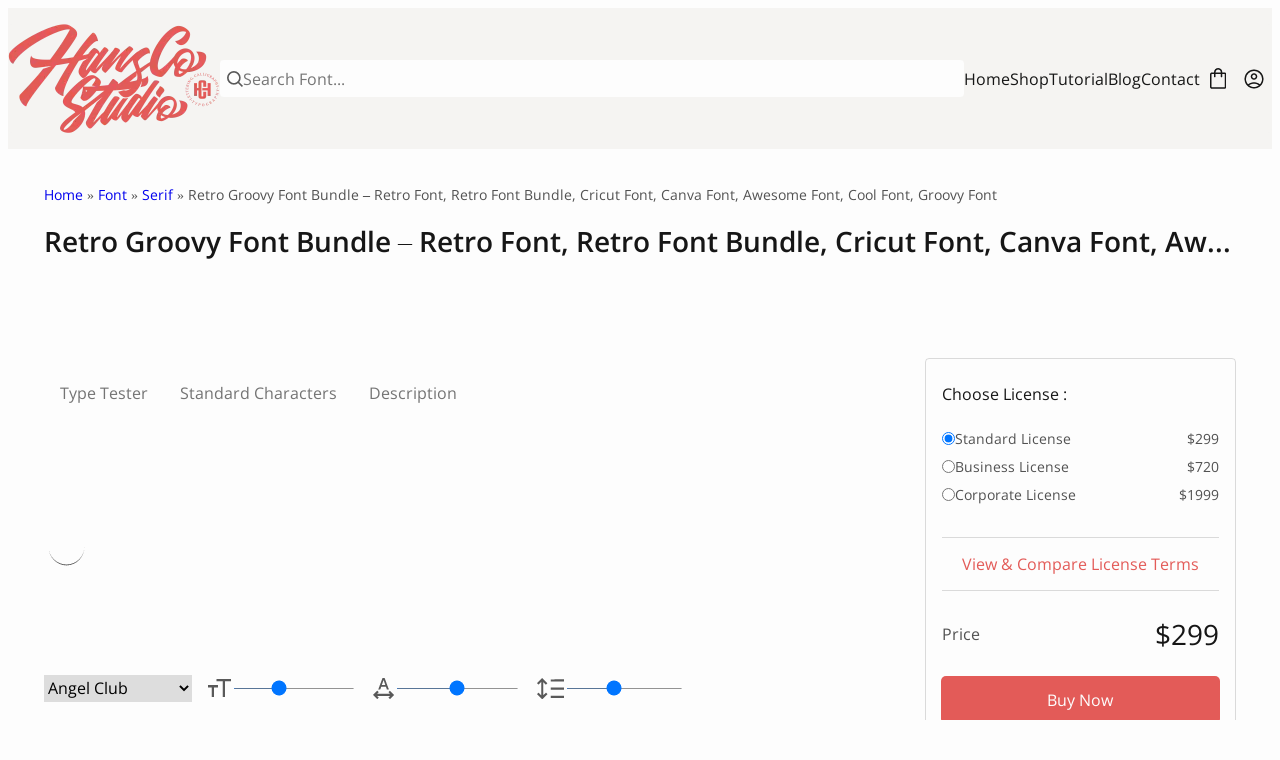

--- FILE ---
content_type: text/html; charset=UTF-8
request_url: https://hanscostudio.com/product/retro-groovy-font-bundle/
body_size: 29299
content:
<!DOCTYPE html><html lang="en-US"><head><meta charset="UTF-8"><meta name="viewport" content="width=device-width, initial-scale=1"><meta name='robots' content='index, follow, max-image-preview:large, max-snippet:-1, max-video-preview:-1' /><title>Retro Groovy Font Bundle, Fonts Retro Bundles</title><meta name="description" content="Modern Retro Groovy Font Bundle come with 25 best font family. Give your designs a unique and groovy feel with this bundle which is perfectly suited for logo, brand identity, packaging, book covers, t-shirts, magazine, headline, poster, advertisement and many more. We highly recommend using a program that supports OpenType features and Glyphs panels like many of Adobe apps and Corel Draw, so you can see and access all Glyph variations." /><link rel="canonical" href="https://hanscostudio.com/product/retro-groovy-font-bundle/" /><meta property="og:locale" content="en_US" /><meta property="og:type" content="article" /><meta property="og:title" content="Retro Groovy Font Bundle, Fonts Retro Bundles" /><meta property="og:description" content="Modern Retro Groovy Font Bundle come with 25 best font family. Give your designs a unique and groovy feel with this bundle which is perfectly suited for logo, brand identity, packaging, book covers, t-shirts, magazine, headline, poster, advertisement and many more. We highly recommend using a program that supports OpenType features and Glyphs panels like many of Adobe apps and Corel Draw, so you can see and access all Glyph variations." /><meta property="og:url" content="https://hanscostudio.com/product/retro-groovy-font-bundle/" /><meta property="og:site_name" content="HansCo" /><meta property="article:publisher" content="https://facebook.com/hansco.creativestudio/" /><meta property="article:modified_time" content="2026-01-03T16:12:31+00:00" /><meta property="og:image" content="https://hanscostudio.com/wp-content/uploads/2022/12/1-Preview-Retro-Groovy-Font-Bundle-Last-Update.jpg" /><meta property="og:image:width" content="1170" /><meta property="og:image:height" content="780" /><meta property="og:image:type" content="image/jpeg" /><meta name="twitter:card" content="summary_large_image" /><meta name="twitter:label1" content="Est. reading time" /><meta name="twitter:data1" content="1 minute" /> <script type="application/ld+json" class="yoast-schema-graph">{"@context":"https://schema.org","@graph":[{"@type":"WebPage","@id":"https://hanscostudio.com/product/retro-groovy-font-bundle/","url":"https://hanscostudio.com/product/retro-groovy-font-bundle/","name":"Retro Groovy Font Bundle, Fonts Retro Bundles","isPartOf":{"@id":"https://hanscostudio.com/#website"},"primaryImageOfPage":{"@id":"https://hanscostudio.com/product/retro-groovy-font-bundle/#primaryimage"},"image":{"@id":"https://hanscostudio.com/product/retro-groovy-font-bundle/#primaryimage"},"thumbnailUrl":"https://hanscostudio.com/wp-content/uploads/2022/12/1-Preview-Retro-Groovy-Font-Bundle-Last-Update.jpg","datePublished":"2022-12-20T07:50:46+00:00","dateModified":"2026-01-03T16:12:31+00:00","description":"Modern Retro Groovy Font Bundle come with 25 best font family. Give your designs a unique and groovy feel with this bundle which is perfectly suited for logo, brand identity, packaging, book covers, t-shirts, magazine, headline, poster, advertisement and many more. We highly recommend using a program that supports OpenType features and Glyphs panels like many of Adobe apps and Corel Draw, so you can see and access all Glyph variations.","breadcrumb":{"@id":"https://hanscostudio.com/product/retro-groovy-font-bundle/#breadcrumb"},"inLanguage":"en-US","potentialAction":[{"@type":"ReadAction","target":["https://hanscostudio.com/product/retro-groovy-font-bundle/"]}]},{"@type":"ImageObject","inLanguage":"en-US","@id":"https://hanscostudio.com/product/retro-groovy-font-bundle/#primaryimage","url":"https://hanscostudio.com/wp-content/uploads/2022/12/1-Preview-Retro-Groovy-Font-Bundle-Last-Update.jpg","contentUrl":"https://hanscostudio.com/wp-content/uploads/2022/12/1-Preview-Retro-Groovy-Font-Bundle-Last-Update.jpg","width":1170,"height":780,"caption":"1 Preview Retro Groovy Font Bundle Last Update"},{"@type":"BreadcrumbList","@id":"https://hanscostudio.com/product/retro-groovy-font-bundle/#breadcrumb","itemListElement":[{"@type":"ListItem","position":1,"name":"Home","item":"https://hanscostudio.com/"},{"@type":"ListItem","position":2,"name":"Shop","item":"https://hanscostudio.com/shop/"},{"@type":"ListItem","position":3,"name":"Retro Groovy Font Bundle &#8211; Retro Font, Retro Font Bundle, Cricut Font, Canva Font, Awesome Font, Cool Font, Groovy Font"}]},{"@type":"WebSite","@id":"https://hanscostudio.com/#website","url":"https://hanscostudio.com/","name":"HansCo Studio","description":"Fonts and Illustration","publisher":{"@id":"https://hanscostudio.com/#organization"},"potentialAction":[{"@type":"SearchAction","target":{"@type":"EntryPoint","urlTemplate":"https://hanscostudio.com/?s={search_term_string}"},"query-input":{"@type":"PropertyValueSpecification","valueRequired":true,"valueName":"search_term_string"}}],"inLanguage":"en-US"},{"@type":"Organization","@id":"https://hanscostudio.com/#organization","name":"HansCo Studio","url":"https://hanscostudio.com/","logo":{"@type":"ImageObject","inLanguage":"en-US","@id":"https://hanscostudio.com/#/schema/logo/image/","url":"https://hanscostudio.com/wp-content/uploads/2023/08/HansCo-left-logo-5.png","contentUrl":"https://hanscostudio.com/wp-content/uploads/2023/08/HansCo-left-logo-5.png","width":212,"height":109,"caption":"HansCo Studio"},"image":{"@id":"https://hanscostudio.com/#/schema/logo/image/"},"sameAs":["https://facebook.com/hansco.creativestudio/","https://www.instagram.com/hanscostudio/","https://www.behance.net/hansco","https://dribbble.com/hans_co","https://www.youtube.com/channel/UCz_3Wm44c7NCEYWytZP2QbQ","https://pinterest.com/burhanafif/"]}]}</script> <link rel='dns-prefetch' href='//www.googletagmanager.com' /><link rel="preload" href="https://hanscostudio.com/wp-content/uploads/2026/01/OpenSans-SemiBold-subset.woff2" as="font" crossorigin><link rel="preload" href="https://hanscostudio.com/wp-content/uploads/2026/01/OpenSans-Regular-subset-2.woff2" as="font" crossorigin><link rel="preload" href="https://hanscostudio.com/wp-content/uploads/2026/01/PlayfairDisplay-SemiBold-subset.woff2" as="font" crossorigin><link id="wp-block-library-css" class="defer-css" rel="stylesheet" href="https://hanscostudio.com/wp-includes/css/dist/block-library/style.min.css?ver=6.9" media="print"><style id='wp-block-heading-inline-css' type='text/css'>h1:where(.wp-block-heading).has-background,h2:where(.wp-block-heading).has-background,h3:where(.wp-block-heading).has-background,h4:where(.wp-block-heading).has-background,h5:where(.wp-block-heading).has-background,h6:where(.wp-block-heading).has-background{padding:1.25em 2.375em}h1.has-text-align-left[style*=writing-mode]:where([style*=vertical-lr]),h1.has-text-align-right[style*=writing-mode]:where([style*=vertical-rl]),h2.has-text-align-left[style*=writing-mode]:where([style*=vertical-lr]),h2.has-text-align-right[style*=writing-mode]:where([style*=vertical-rl]),h3.has-text-align-left[style*=writing-mode]:where([style*=vertical-lr]),h3.has-text-align-right[style*=writing-mode]:where([style*=vertical-rl]),h4.has-text-align-left[style*=writing-mode]:where([style*=vertical-lr]),h4.has-text-align-right[style*=writing-mode]:where([style*=vertical-rl]),h5.has-text-align-left[style*=writing-mode]:where([style*=vertical-lr]),h5.has-text-align-right[style*=writing-mode]:where([style*=vertical-rl]),h6.has-text-align-left[style*=writing-mode]:where([style*=vertical-lr]),h6.has-text-align-right[style*=writing-mode]:where([style*=vertical-rl]){rotate:180deg}
/*# sourceURL=https://hanscostudio.com/wp-includes/blocks/heading/style.min.css */</style><style id='wp-block-image-inline-css' type='text/css'>.wp-block-image>a,.wp-block-image>figure>a{display:inline-block}.wp-block-image img{box-sizing:border-box;height:auto;max-width:100%;vertical-align:bottom}@media not (prefers-reduced-motion){.wp-block-image img.hide{visibility:hidden}.wp-block-image img.show{animation:show-content-image .4s}}.wp-block-image[style*=border-radius] img,.wp-block-image[style*=border-radius]>a{border-radius:inherit}.wp-block-image.has-custom-border img{box-sizing:border-box}.wp-block-image.aligncenter{text-align:center}.wp-block-image.alignfull>a,.wp-block-image.alignwide>a{width:100%}.wp-block-image.alignfull img,.wp-block-image.alignwide img{height:auto;width:100%}.wp-block-image .aligncenter,.wp-block-image .alignleft,.wp-block-image .alignright,.wp-block-image.aligncenter,.wp-block-image.alignleft,.wp-block-image.alignright{display:table}.wp-block-image .aligncenter>figcaption,.wp-block-image .alignleft>figcaption,.wp-block-image .alignright>figcaption,.wp-block-image.aligncenter>figcaption,.wp-block-image.alignleft>figcaption,.wp-block-image.alignright>figcaption{caption-side:bottom;display:table-caption}.wp-block-image .alignleft{float:left;margin:.5em 1em .5em 0}.wp-block-image .alignright{float:right;margin:.5em 0 .5em 1em}.wp-block-image .aligncenter{margin-left:auto;margin-right:auto}.wp-block-image :where(figcaption){margin-bottom:1em;margin-top:.5em}.wp-block-image.is-style-circle-mask img{border-radius:9999px}@supports ((-webkit-mask-image:none) or (mask-image:none)) or (-webkit-mask-image:none){.wp-block-image.is-style-circle-mask img{border-radius:0;-webkit-mask-image:url('data:image/svg+xml;utf8,<svg viewBox="0 0 100 100" xmlns="http://www.w3.org/2000/svg"><circle cx="50" cy="50" r="50"/></svg>');mask-image:url('data:image/svg+xml;utf8,<svg viewBox="0 0 100 100" xmlns="http://www.w3.org/2000/svg"><circle cx="50" cy="50" r="50"/></svg>');mask-mode:alpha;-webkit-mask-position:center;mask-position:center;-webkit-mask-repeat:no-repeat;mask-repeat:no-repeat;-webkit-mask-size:contain;mask-size:contain}}:root :where(.wp-block-image.is-style-rounded img,.wp-block-image .is-style-rounded img){border-radius:9999px}.wp-block-image figure{margin:0}.wp-lightbox-container{display:flex;flex-direction:column;position:relative}.wp-lightbox-container img{cursor:zoom-in}.wp-lightbox-container img:hover+button{opacity:1}.wp-lightbox-container button{align-items:center;backdrop-filter:blur(16px) saturate(180%);background-color:#5a5a5a40;border:none;border-radius:4px;cursor:zoom-in;display:flex;height:20px;justify-content:center;opacity:0;padding:0;position:absolute;right:16px;text-align:center;top:16px;width:20px;z-index:100}@media not (prefers-reduced-motion){.wp-lightbox-container button{transition:opacity .2s ease}}.wp-lightbox-container button:focus-visible{outline:3px auto #5a5a5a40;outline:3px auto -webkit-focus-ring-color;outline-offset:3px}.wp-lightbox-container button:hover{cursor:pointer;opacity:1}.wp-lightbox-container button:focus{opacity:1}.wp-lightbox-container button:focus,.wp-lightbox-container button:hover,.wp-lightbox-container button:not(:hover):not(:active):not(.has-background){background-color:#5a5a5a40;border:none}.wp-lightbox-overlay{box-sizing:border-box;cursor:zoom-out;height:100vh;left:0;overflow:hidden;position:fixed;top:0;visibility:hidden;width:100%;z-index:100000}.wp-lightbox-overlay .close-button{align-items:center;cursor:pointer;display:flex;justify-content:center;min-height:40px;min-width:40px;padding:0;position:absolute;right:calc(env(safe-area-inset-right) + 16px);top:calc(env(safe-area-inset-top) + 16px);z-index:5000000}.wp-lightbox-overlay .close-button:focus,.wp-lightbox-overlay .close-button:hover,.wp-lightbox-overlay .close-button:not(:hover):not(:active):not(.has-background){background:none;border:none}.wp-lightbox-overlay .lightbox-image-container{height:var(--wp--lightbox-container-height);left:50%;overflow:hidden;position:absolute;top:50%;transform:translate(-50%,-50%);transform-origin:top left;width:var(--wp--lightbox-container-width);z-index:9999999999}.wp-lightbox-overlay .wp-block-image{align-items:center;box-sizing:border-box;display:flex;height:100%;justify-content:center;margin:0;position:relative;transform-origin:0 0;width:100%;z-index:3000000}.wp-lightbox-overlay .wp-block-image img{height:var(--wp--lightbox-image-height);min-height:var(--wp--lightbox-image-height);min-width:var(--wp--lightbox-image-width);width:var(--wp--lightbox-image-width)}.wp-lightbox-overlay .wp-block-image figcaption{display:none}.wp-lightbox-overlay button{background:none;border:none}.wp-lightbox-overlay .scrim{background-color:#fff;height:100%;opacity:.9;position:absolute;width:100%;z-index:2000000}.wp-lightbox-overlay.active{visibility:visible}@media not (prefers-reduced-motion){.wp-lightbox-overlay.active{animation:turn-on-visibility .25s both}.wp-lightbox-overlay.active img{animation:turn-on-visibility .35s both}.wp-lightbox-overlay.show-closing-animation:not(.active){animation:turn-off-visibility .35s both}.wp-lightbox-overlay.show-closing-animation:not(.active) img{animation:turn-off-visibility .25s both}.wp-lightbox-overlay.zoom.active{animation:none;opacity:1;visibility:visible}.wp-lightbox-overlay.zoom.active .lightbox-image-container{animation:lightbox-zoom-in .4s}.wp-lightbox-overlay.zoom.active .lightbox-image-container img{animation:none}.wp-lightbox-overlay.zoom.active .scrim{animation:turn-on-visibility .4s forwards}.wp-lightbox-overlay.zoom.show-closing-animation:not(.active){animation:none}.wp-lightbox-overlay.zoom.show-closing-animation:not(.active) .lightbox-image-container{animation:lightbox-zoom-out .4s}.wp-lightbox-overlay.zoom.show-closing-animation:not(.active) .lightbox-image-container img{animation:none}.wp-lightbox-overlay.zoom.show-closing-animation:not(.active) .scrim{animation:turn-off-visibility .4s forwards}}@keyframes show-content-image{0%{visibility:hidden}99%{visibility:hidden}to{visibility:visible}}@keyframes turn-on-visibility{0%{opacity:0}to{opacity:1}}@keyframes turn-off-visibility{0%{opacity:1;visibility:visible}99%{opacity:0;visibility:visible}to{opacity:0;visibility:hidden}}@keyframes lightbox-zoom-in{0%{transform:translate(calc((-100vw + var(--wp--lightbox-scrollbar-width))/2 + var(--wp--lightbox-initial-left-position)),calc(-50vh + var(--wp--lightbox-initial-top-position))) scale(var(--wp--lightbox-scale))}to{transform:translate(-50%,-50%) scale(1)}}@keyframes lightbox-zoom-out{0%{transform:translate(-50%,-50%) scale(1);visibility:visible}99%{visibility:visible}to{transform:translate(calc((-100vw + var(--wp--lightbox-scrollbar-width))/2 + var(--wp--lightbox-initial-left-position)),calc(-50vh + var(--wp--lightbox-initial-top-position))) scale(var(--wp--lightbox-scale));visibility:hidden}}
/*# sourceURL=https://hanscostudio.com/wp-includes/blocks/image/style.min.css */</style><style id='wp-block-image-theme-inline-css' type='text/css'>:root :where(.wp-block-image figcaption){color:#555;font-size:13px;text-align:center}.is-dark-theme :root :where(.wp-block-image figcaption){color:#ffffffa6}.wp-block-image{margin:0 0 1em}
/*# sourceURL=https://hanscostudio.com/wp-includes/blocks/image/theme.min.css */</style><style id='wp-block-list-inline-css' type='text/css'>ol,ul{box-sizing:border-box}:root :where(.wp-block-list.has-background){padding:1.25em 2.375em}
/*# sourceURL=https://hanscostudio.com/wp-includes/blocks/list/style.min.css */</style><link id="wc-blocks-style-css" class="defer-css" rel="stylesheet" href="https://hanscostudio.com/wp-content/plugins/woocommerce/assets/client/blocks/wc-blocks.css?ver=wc-10.4.3" media="print"><style id='global-styles-inline-css' type='text/css'>:root{--wp--preset--aspect-ratio--square: 1;--wp--preset--aspect-ratio--4-3: 4/3;--wp--preset--aspect-ratio--3-4: 3/4;--wp--preset--aspect-ratio--3-2: 3/2;--wp--preset--aspect-ratio--2-3: 2/3;--wp--preset--aspect-ratio--16-9: 16/9;--wp--preset--aspect-ratio--9-16: 9/16;--wp--preset--color--black: #000000;--wp--preset--color--cyan-bluish-gray: #abb8c3;--wp--preset--color--white: #ffffff;--wp--preset--color--pale-pink: #f78da7;--wp--preset--color--vivid-red: #cf2e2e;--wp--preset--color--luminous-vivid-orange: #ff6900;--wp--preset--color--luminous-vivid-amber: #fcb900;--wp--preset--color--light-green-cyan: #7bdcb5;--wp--preset--color--vivid-green-cyan: #00d084;--wp--preset--color--pale-cyan-blue: #8ed1fc;--wp--preset--color--vivid-cyan-blue: #0693e3;--wp--preset--color--vivid-purple: #9b51e0;--wp--preset--color--oxypixel-background: #fdfdfd;--wp--preset--color--oxypixel-heading: #161616;--wp--preset--color--oxypixel-text: #525252;--wp--preset--color--oxypixel-link: #e35b58;--wp--preset--color--oxypixel-primary: #e35b58;--wp--preset--color--oxypixel-secondary: #fdfdfd;--wp--preset--gradient--vivid-cyan-blue-to-vivid-purple: linear-gradient(135deg,rgb(6,147,227) 0%,rgb(155,81,224) 100%);--wp--preset--gradient--light-green-cyan-to-vivid-green-cyan: linear-gradient(135deg,rgb(122,220,180) 0%,rgb(0,208,130) 100%);--wp--preset--gradient--luminous-vivid-amber-to-luminous-vivid-orange: linear-gradient(135deg,rgb(252,185,0) 0%,rgb(255,105,0) 100%);--wp--preset--gradient--luminous-vivid-orange-to-vivid-red: linear-gradient(135deg,rgb(255,105,0) 0%,rgb(207,46,46) 100%);--wp--preset--gradient--very-light-gray-to-cyan-bluish-gray: linear-gradient(135deg,rgb(238,238,238) 0%,rgb(169,184,195) 100%);--wp--preset--gradient--cool-to-warm-spectrum: linear-gradient(135deg,rgb(74,234,220) 0%,rgb(151,120,209) 20%,rgb(207,42,186) 40%,rgb(238,44,130) 60%,rgb(251,105,98) 80%,rgb(254,248,76) 100%);--wp--preset--gradient--blush-light-purple: linear-gradient(135deg,rgb(255,206,236) 0%,rgb(152,150,240) 100%);--wp--preset--gradient--blush-bordeaux: linear-gradient(135deg,rgb(254,205,165) 0%,rgb(254,45,45) 50%,rgb(107,0,62) 100%);--wp--preset--gradient--luminous-dusk: linear-gradient(135deg,rgb(255,203,112) 0%,rgb(199,81,192) 50%,rgb(65,88,208) 100%);--wp--preset--gradient--pale-ocean: linear-gradient(135deg,rgb(255,245,203) 0%,rgb(182,227,212) 50%,rgb(51,167,181) 100%);--wp--preset--gradient--electric-grass: linear-gradient(135deg,rgb(202,248,128) 0%,rgb(113,206,126) 100%);--wp--preset--gradient--midnight: linear-gradient(135deg,rgb(2,3,129) 0%,rgb(40,116,252) 100%);--wp--preset--font-size--small: 0.875rem;--wp--preset--font-size--medium: clamp(1rem, 1rem + ((1vw - 0.2rem) * 0.164), 1.125rem);--wp--preset--font-size--large: clamp(1.125rem, 1.125rem + ((1vw - 0.2rem) * 0.329), 1.375rem);--wp--preset--font-size--x-large: clamp(1.375rem, 1.375rem + ((1vw - 0.2rem) * 0.658), 1.875rem);--wp--preset--font-size--xx-large: clamp(1.75rem, 1.75rem + ((1vw - 0.2rem) * 0.987), 2.5rem);--wp--preset--font-family--system-font: "system-ui", "-apple-system", "BlinkMacSystemFont", "Segoe UI", "Roboto", "Oxygen", "Ubuntu", "Cantarell", "Fira Sans", "Droid Sans", "Helvetica Neue", sans-serif;--wp--preset--font-family--heading: heading;--wp--preset--font-family--text: text;--wp--preset--font-family--special-heading: special-heading;--wp--preset--spacing--20: 0.44rem;--wp--preset--spacing--30: 0.67rem;--wp--preset--spacing--40: 1rem;--wp--preset--spacing--50: 1.5rem;--wp--preset--spacing--60: 2.25rem;--wp--preset--spacing--70: 3.38rem;--wp--preset--spacing--80: 5.06rem;--wp--preset--shadow--natural: 6px 6px 9px rgba(0, 0, 0, 0.2);--wp--preset--shadow--deep: 12px 12px 50px rgba(0, 0, 0, 0.4);--wp--preset--shadow--sharp: 6px 6px 0px rgba(0, 0, 0, 0.2);--wp--preset--shadow--outlined: 6px 6px 0px -3px rgb(255, 255, 255), 6px 6px rgb(0, 0, 0);--wp--preset--shadow--crisp: 6px 6px 0px rgb(0, 0, 0);}:root { --wp--style--global--content-size: 900px;--wp--style--global--wide-size: 1536px; }:where(body) { margin: 0; }.wp-site-blocks > .alignleft { float: left; margin-right: 2em; }.wp-site-blocks > .alignright { float: right; margin-left: 2em; }.wp-site-blocks > .aligncenter { justify-content: center; margin-left: auto; margin-right: auto; }:where(.wp-site-blocks) > * { margin-block-start: 24px; margin-block-end: 0; }:where(.wp-site-blocks) > :first-child { margin-block-start: 0; }:where(.wp-site-blocks) > :last-child { margin-block-end: 0; }:root { --wp--style--block-gap: 24px; }:root :where(.is-layout-flow) > :first-child{margin-block-start: 0;}:root :where(.is-layout-flow) > :last-child{margin-block-end: 0;}:root :where(.is-layout-flow) > *{margin-block-start: 24px;margin-block-end: 0;}:root :where(.is-layout-constrained) > :first-child{margin-block-start: 0;}:root :where(.is-layout-constrained) > :last-child{margin-block-end: 0;}:root :where(.is-layout-constrained) > *{margin-block-start: 24px;margin-block-end: 0;}:root :where(.is-layout-flex){gap: 24px;}:root :where(.is-layout-grid){gap: 24px;}.is-layout-flow > .alignleft{float: left;margin-inline-start: 0;margin-inline-end: 2em;}.is-layout-flow > .alignright{float: right;margin-inline-start: 2em;margin-inline-end: 0;}.is-layout-flow > .aligncenter{margin-left: auto !important;margin-right: auto !important;}.is-layout-constrained > .alignleft{float: left;margin-inline-start: 0;margin-inline-end: 2em;}.is-layout-constrained > .alignright{float: right;margin-inline-start: 2em;margin-inline-end: 0;}.is-layout-constrained > .aligncenter{margin-left: auto !important;margin-right: auto !important;}.is-layout-constrained > :where(:not(.alignleft):not(.alignright):not(.alignfull)){max-width: var(--wp--style--global--content-size);margin-left: auto !important;margin-right: auto !important;}.is-layout-constrained > .alignwide{max-width: var(--wp--style--global--wide-size);}body .is-layout-flex{display: flex;}.is-layout-flex{flex-wrap: wrap;align-items: center;}.is-layout-flex > :is(*, div){margin: 0;}body .is-layout-grid{display: grid;}.is-layout-grid > :is(*, div){margin: 0;}body{background-color: var(--wp--preset--color--oxypixel-background);color: var(--wp--preset--color--oxypixel-text);font-family: var(--wp--preset--font-family--text);padding-top: 0px;padding-right: 0px;padding-bottom: 0px;padding-left: 0px;}a:where(:not(.wp-element-button)){color: var(--wp--preset--color--oxypixel-link);text-decoration: underline;}h1, h2, h3, h4, h5, h6{color: var(--wp--preset--color--oxypixel-heading);font-family: var(--wp--preset--font-family--heading);font-weight: 400;}h1{font-size: var(--wp--preset--font-size--xx-large);line-height: 1.2;}h2{font-size: var(--wp--preset--font-size--x-large);line-height: 1.2;}h3{font-size: var(--wp--preset--font-size--large);line-height: 1.2;}h4{font-size: var(--wp--preset--font-size--medium);line-height: 1.2;}:root :where(.wp-element-button, .wp-block-button__link){background-color: var(--wp--preset--color--oxypixel-primary);border-radius: 0.25rem;border-width: 0;color: var(--wp--preset--color--oxypixel-secondary);font-family: inherit;font-size: inherit;font-style: inherit;font-weight: inherit;letter-spacing: inherit;line-height: inherit;padding-top: calc(0.667em + 2px);padding-right: calc(1.333em + 2px);padding-bottom: calc(0.667em + 2px);padding-left: calc(1.333em + 2px);text-decoration: none;text-transform: inherit;}.has-black-color{color: var(--wp--preset--color--black) !important;}.has-cyan-bluish-gray-color{color: var(--wp--preset--color--cyan-bluish-gray) !important;}.has-white-color{color: var(--wp--preset--color--white) !important;}.has-pale-pink-color{color: var(--wp--preset--color--pale-pink) !important;}.has-vivid-red-color{color: var(--wp--preset--color--vivid-red) !important;}.has-luminous-vivid-orange-color{color: var(--wp--preset--color--luminous-vivid-orange) !important;}.has-luminous-vivid-amber-color{color: var(--wp--preset--color--luminous-vivid-amber) !important;}.has-light-green-cyan-color{color: var(--wp--preset--color--light-green-cyan) !important;}.has-vivid-green-cyan-color{color: var(--wp--preset--color--vivid-green-cyan) !important;}.has-pale-cyan-blue-color{color: var(--wp--preset--color--pale-cyan-blue) !important;}.has-vivid-cyan-blue-color{color: var(--wp--preset--color--vivid-cyan-blue) !important;}.has-vivid-purple-color{color: var(--wp--preset--color--vivid-purple) !important;}.has-oxypixel-background-color{color: var(--wp--preset--color--oxypixel-background) !important;}.has-oxypixel-heading-color{color: var(--wp--preset--color--oxypixel-heading) !important;}.has-oxypixel-text-color{color: var(--wp--preset--color--oxypixel-text) !important;}.has-oxypixel-link-color{color: var(--wp--preset--color--oxypixel-link) !important;}.has-oxypixel-primary-color{color: var(--wp--preset--color--oxypixel-primary) !important;}.has-oxypixel-secondary-color{color: var(--wp--preset--color--oxypixel-secondary) !important;}.has-black-background-color{background-color: var(--wp--preset--color--black) !important;}.has-cyan-bluish-gray-background-color{background-color: var(--wp--preset--color--cyan-bluish-gray) !important;}.has-white-background-color{background-color: var(--wp--preset--color--white) !important;}.has-pale-pink-background-color{background-color: var(--wp--preset--color--pale-pink) !important;}.has-vivid-red-background-color{background-color: var(--wp--preset--color--vivid-red) !important;}.has-luminous-vivid-orange-background-color{background-color: var(--wp--preset--color--luminous-vivid-orange) !important;}.has-luminous-vivid-amber-background-color{background-color: var(--wp--preset--color--luminous-vivid-amber) !important;}.has-light-green-cyan-background-color{background-color: var(--wp--preset--color--light-green-cyan) !important;}.has-vivid-green-cyan-background-color{background-color: var(--wp--preset--color--vivid-green-cyan) !important;}.has-pale-cyan-blue-background-color{background-color: var(--wp--preset--color--pale-cyan-blue) !important;}.has-vivid-cyan-blue-background-color{background-color: var(--wp--preset--color--vivid-cyan-blue) !important;}.has-vivid-purple-background-color{background-color: var(--wp--preset--color--vivid-purple) !important;}.has-oxypixel-background-background-color{background-color: var(--wp--preset--color--oxypixel-background) !important;}.has-oxypixel-heading-background-color{background-color: var(--wp--preset--color--oxypixel-heading) !important;}.has-oxypixel-text-background-color{background-color: var(--wp--preset--color--oxypixel-text) !important;}.has-oxypixel-link-background-color{background-color: var(--wp--preset--color--oxypixel-link) !important;}.has-oxypixel-primary-background-color{background-color: var(--wp--preset--color--oxypixel-primary) !important;}.has-oxypixel-secondary-background-color{background-color: var(--wp--preset--color--oxypixel-secondary) !important;}.has-black-border-color{border-color: var(--wp--preset--color--black) !important;}.has-cyan-bluish-gray-border-color{border-color: var(--wp--preset--color--cyan-bluish-gray) !important;}.has-white-border-color{border-color: var(--wp--preset--color--white) !important;}.has-pale-pink-border-color{border-color: var(--wp--preset--color--pale-pink) !important;}.has-vivid-red-border-color{border-color: var(--wp--preset--color--vivid-red) !important;}.has-luminous-vivid-orange-border-color{border-color: var(--wp--preset--color--luminous-vivid-orange) !important;}.has-luminous-vivid-amber-border-color{border-color: var(--wp--preset--color--luminous-vivid-amber) !important;}.has-light-green-cyan-border-color{border-color: var(--wp--preset--color--light-green-cyan) !important;}.has-vivid-green-cyan-border-color{border-color: var(--wp--preset--color--vivid-green-cyan) !important;}.has-pale-cyan-blue-border-color{border-color: var(--wp--preset--color--pale-cyan-blue) !important;}.has-vivid-cyan-blue-border-color{border-color: var(--wp--preset--color--vivid-cyan-blue) !important;}.has-vivid-purple-border-color{border-color: var(--wp--preset--color--vivid-purple) !important;}.has-oxypixel-background-border-color{border-color: var(--wp--preset--color--oxypixel-background) !important;}.has-oxypixel-heading-border-color{border-color: var(--wp--preset--color--oxypixel-heading) !important;}.has-oxypixel-text-border-color{border-color: var(--wp--preset--color--oxypixel-text) !important;}.has-oxypixel-link-border-color{border-color: var(--wp--preset--color--oxypixel-link) !important;}.has-oxypixel-primary-border-color{border-color: var(--wp--preset--color--oxypixel-primary) !important;}.has-oxypixel-secondary-border-color{border-color: var(--wp--preset--color--oxypixel-secondary) !important;}.has-vivid-cyan-blue-to-vivid-purple-gradient-background{background: var(--wp--preset--gradient--vivid-cyan-blue-to-vivid-purple) !important;}.has-light-green-cyan-to-vivid-green-cyan-gradient-background{background: var(--wp--preset--gradient--light-green-cyan-to-vivid-green-cyan) !important;}.has-luminous-vivid-amber-to-luminous-vivid-orange-gradient-background{background: var(--wp--preset--gradient--luminous-vivid-amber-to-luminous-vivid-orange) !important;}.has-luminous-vivid-orange-to-vivid-red-gradient-background{background: var(--wp--preset--gradient--luminous-vivid-orange-to-vivid-red) !important;}.has-very-light-gray-to-cyan-bluish-gray-gradient-background{background: var(--wp--preset--gradient--very-light-gray-to-cyan-bluish-gray) !important;}.has-cool-to-warm-spectrum-gradient-background{background: var(--wp--preset--gradient--cool-to-warm-spectrum) !important;}.has-blush-light-purple-gradient-background{background: var(--wp--preset--gradient--blush-light-purple) !important;}.has-blush-bordeaux-gradient-background{background: var(--wp--preset--gradient--blush-bordeaux) !important;}.has-luminous-dusk-gradient-background{background: var(--wp--preset--gradient--luminous-dusk) !important;}.has-pale-ocean-gradient-background{background: var(--wp--preset--gradient--pale-ocean) !important;}.has-electric-grass-gradient-background{background: var(--wp--preset--gradient--electric-grass) !important;}.has-midnight-gradient-background{background: var(--wp--preset--gradient--midnight) !important;}.has-small-font-size{font-size: var(--wp--preset--font-size--small) !important;}.has-medium-font-size{font-size: var(--wp--preset--font-size--medium) !important;}.has-large-font-size{font-size: var(--wp--preset--font-size--large) !important;}.has-x-large-font-size{font-size: var(--wp--preset--font-size--x-large) !important;}.has-xx-large-font-size{font-size: var(--wp--preset--font-size--xx-large) !important;}.has-system-font-font-family{font-family: var(--wp--preset--font-family--system-font) !important;}.has-heading-font-family{font-family: var(--wp--preset--font-family--heading) !important;}.has-text-font-family{font-family: var(--wp--preset--font-family--text) !important;}.has-special-heading-font-family{font-family: var(--wp--preset--font-family--special-heading) !important;}
:root :where(.wp-block-list > li){margin: 0 0 8px 25px;}
/*# sourceURL=global-styles-inline-css */</style><style id='woocommerce-inline-inline-css' type='text/css'>.woocommerce form .form-row .required { visibility: visible; }
/*# sourceURL=woocommerce-inline-inline-css */</style><style id='oxypixel-basic-styles-inline-css' type='text/css'>:root{--wp--preset--spacing--10:0;--oxypixel--preset--base--font--size:16px;--oxypixel--preset--base--font--family:var(--wp--preset--font-family--text);--oxypixel--preset--border--radius:0.25rem;--oxypixel--preset--color--line:#52525233}*{box-sizing:border-box;word-wrap:break-word}.is-layout-constrained >:where(:not(.alignfull)){box-sizing:content-box}html{scroll-behavior:smooth;font-size:var(--oxypixel--preset--base--font--size)}.has-text-align-center{text-align:center}.is-vertically-aligned-center{align-self:center}.is-content-justification-center{justify-content:center}.is-content-justification-right{justify-content:flex-end}select, textarea:focus, input:focus{outline:none;box-shadow:none}img{max-width:100%;height:auto;font-size:0}a, a:active, a:focus, a:visited{text-decoration:none}button{display:inline-block;cursor:pointer}input, select, textarea, button{border:none;font-family:var(--oxypixel--preset--base--font--family);font-size:var(--oxypixel--preset--base--font--size)}.has-border-radius{border-radius:var(--oxypixel--preset--border--radius)}.has-full-width{width:100%}.has-content-width{max-width:var(--wp--style--global--content-size)}.has-wide-width{max-width:var(--wp--style--global--wide-size)}.has-blur-background{backdrop-filter:blur(5px)}.is-header-sticky{position:sticky;top:0;z-index:3}.flex-align-center{display:flex;align-items:center;flex-wrap:wrap}.sticky{position:sticky}.alignnone{margin:5px 20px 20px 0}.aligncenter, div.aligncenter{display:block;margin:5px auto 5px auto}.alignright{float:right;margin:5px 0 20px 20px}.alignleft{float:left;margin:5px 20px 20px 0}a img.alignright{float:right;margin:5px 0 20px 20px}a img.alignnone{margin:5px 20px 20px 0}a img.alignleft{float:left;margin:5px 20px 20px 0}a img.aligncenter{display:block;margin-left:auto;margin-right:auto}.wp-caption{background:#fff;box-shadow:0 0 0 1px #f0f0f0;max-width:96%;padding:5px 3px 10px;text-align:center}.wp-caption.alignnone{margin:5px 20px 20px 0}.wp-caption.alignleft{margin:5px 20px 20px 0}.wp-caption.alignright{margin:5px 0 20px 20px}.wp-caption img{border:0 none;height:auto;margin:0;max-width:98.5%;padding:0;width:auto}.wp-caption p.wp-caption-text{font-size:11px;line-height:17px;margin:0;padding:0 4px 5px}.screen-reader-text{border:0;clip-path:inset(50%);height:1px;margin:-1px;overflow:hidden;padding:0;position:absolute !important;width:1px;word-wrap:normal !important}.screen-reader-text:focus{background-color:#eee;clip-path:none;color:#444;display:block;font-size:1em;height:auto;left:5px;line-height:normal;padding:15px 23px 14px;text-decoration:none;top:5px;width:auto;z-index:100000}.woocommerce-store-notice{background-color:#fdfdfd;color:#161616;display:flex !important;flex-wrap:wrap;justify-content:center;gap:1rem;box-shadow:none;padding:var(--wp--preset--spacing--40);position:static}.woocommerce-store-notice__dismiss-link{text-decoration:underline;color:#161616}body .oxypixel-carousel-container{padding-left:0;padding-right:0}.oxypixel-carousel-container{position:relative;overflow:hidden}.oxypixel-carousel-track{display:flex;transition:transform 0.5s ease;align-items:center}.oxypixel-carousel-item{background-repeat:no-repeat;background-size:cover;background-position:center center;transition:all 0.5s ease;opacity:1}.oxypixel-carousel-item.background-default{opacity:0.5;background-size:initial}.oxypixel-carousel-item{display:grid;justify-content:center;align-items:center;color:#ffffff00}.oxypixel-carousel-item.ratio-1{aspect-ratio:1}.oxypixel-carousel-item.ratio-4-3{aspect-ratio:4/3}.oxypixel-carousel-item.ratio-3-4{aspect-ratio:3/4}.oxypixel-carousel-item.ratio-3-2{aspect-ratio:3/2}.oxypixel-carousel-item.ratio-2-3{aspect-ratio:2/3}.oxypixel-carousel-item.ratio-16-9{aspect-ratio:16/9}.oxypixel-carousel-item.ratio-9-16{aspect-ratio:9/16}.oxypixel-youtube-container{display:grid;justify-content:center;align-items:center;position:relative;background-repeat:no-repeat;background-size:cover;background-position:center center;transition:all 0.5s ease;opacity:1;aspect-ratio:16/9}.oxypixel-youtube-container.default{opacity:0.5;background-size:initial}.oxypixel-youtube-container .play-button{cursor:pointer;width:90px;height:60px;background-color:#333;box-shadow:0 0 30px rgba(0,0,0,.6);opacity:.8;border-radius:6px}.oxypixel-youtube-container .play-button:before{content:'';border-style:solid;border-width:15px 0 15px 26px;border-color:transparent transparent transparent #fff;position:absolute;top:50%;left:50%;transform:translate3d(-50%,-50%,0)}.oxypixel-youtube-container iframe{position:absolute;width:100%;height:100%}@media (max-width:719px){.oxypixel-carousel-item{min-width:100%}}@media (min-width:720px){.oxypixel-carousel-item{min-width:100%}.oxypixel-carousel-3 .oxypixel-carousel-item{min-width:33.333%}.oxypixel-carousel-4 .oxypixel-carousel-item{min-width:25%}.oxypixel-carousel-5 .oxypixel-carousel-item{min-width:20%}}
/*# sourceURL=oxypixel-basic-styles-inline-css */</style><style id='oxypixel-header-styles-inline-css' type='text/css'>:root{--oxypixel--preset--header--text--size:16px;--oxypixel--preset--color--primary--header--bg:#F5F4F2;--oxypixel--preset--color--primary--header--container--border:#000000;--oxypixel--preset--primary--header--container--border--top:0px;--oxypixel--preset--primary--header--container--border--bottom:0px;--oxypixel--preset--primary--header--container--border--left--right:0px;--oxypixel--preset--color--primary--header--content--bg:#F5F4F2;--oxypixel--preset--color--primary--header--content--border:#000000;--oxypixel--preset--primary--header--content--border--top:0px;--oxypixel--preset--primary--header--content--border--bottom:0px;--oxypixel--preset--primary--header--content--border--left--right:0px;--oxypixel--preset--color--primary--header--link:#161616;--oxypixel--preset--color--primary--header--link--hover:#e35b58;--oxypixel--preset--color--header--searchbox-bg:#fdfdfd;--oxypixel--preset--color--header--searchbox:#595959;--oxypixel--preset--color--secondary--header--bg:#fdfdfd;--oxypixel--preset--color--secondary--header--container--border:#000000;--oxypixel--preset--secondary--header--container--border--top:0px;--oxypixel--preset--secondary--header--container--border--bottom:0px;--oxypixel--preset--secondary--header--container--border--left--right:0px;--oxypixel--preset--color--secondary--header--content--bg:#fdfdfd;--oxypixel--preset--color--secondary--header--link:#525252;--oxypixel--preset--color--secondary--header--link--hover:#525252;--oxypixel--preset--color--secondary--header--content--border:#000000;--oxypixel--preset--secondary--header--content--border--top:0px;--oxypixel--preset--secondary--header--content--border--bottom:0px;--oxypixel--preset--secondary--header--content--border--left--right:0px;--oxypixel--preset--secondary--header--content--box--shadow:0px 0px 0px 0px #000000}.oxypixel-primary-header-container{border-top-width:var(--oxypixel--preset--primary--header--container--border--top);border-bottom-width:var(--oxypixel--preset--primary--header--container--border--bottom);border-left-width:var(--oxypixel--preset--primary--header--container--border--left--right);border-right-width:var(--oxypixel--preset--primary--header--container--border--left--right);border-style:solid;border-color:var(--oxypixel--preset--color--primary--header--container--border);padding-top:var(--wp--preset--spacing--40);padding-bottom:var(--wp--preset--spacing--40)}.crumb-container{padding-top:var(--wp--preset--spacing--50);padding-bottom:var(--wp--preset--spacing--30)}.oxypixel-primary-header-content{border-top-width:var(--oxypixel--preset--primary--header--content--border--top);border-bottom-width:var(--oxypixel--preset--primary--header--content--border--bottom);border-left-width:var(--oxypixel--preset--primary--header--content--border--left--right);border-right-width:var(--oxypixel--preset--primary--header--content--border--left--right);border-style:solid;border-color:var(--oxypixel--preset--color--primary--header--content--border);padding-left:var(--wp--preset--spacing--10);padding-right:var(--wp--preset--spacing--10);padding-top:var(--wp--preset--spacing--10);padding-bottom:var(--wp--preset--spacing--10);overflow:hidden}.oxypixel-primary-header-container.has-bottom-shadow{box-shadow:0px 0px 27px 0px var(--oxypixel--preset--color--primary--header--container--border)}.oxypixel-primary-header-content.has-border-shadow{box-shadow:0px 0px 18px 0px var(--oxypixel--preset--color--primary--header--content--border)}.oxypixel-primary-header-container, .mobile-navigation-container{background-color:var(--oxypixel--preset--color--primary--header--bg)}.oxypixel-secondary-header-container{background-color:var(--oxypixel--preset--color--secondary--header--bg)}.oxypixel-primary-header-content, .mobile-navigation-content{background-color:var(--oxypixel--preset--color--primary--header--content--bg)}.mobile-navigation-content a, .mobile-navigation-container button{color:var(--oxypixel--preset--color--primary--header--link)}.oxypixel-primary-header-content a{color:var(--oxypixel--preset--color--primary--header--link);position:relative;transition:all 0.3s}.primary-header-menu-container a::after{width:100%;height:2px;background-color:var(--oxypixel--preset--color--primary--header--link--hover);content:'';position:absolute;left:0;bottom:-9px;transform:scaleX(0);transition:all 0.3s ease-out;transform-origin:left}.oxypixel-primary-header-content a:hover{color:var(--oxypixel--preset--color--primary--header--link--hover)}.primary-header-menu-container a:hover::after{transform:scaleX(1)}.oxypixel-primary-header-container, .oxypixel-primary-header-container input, .mobile-search-container input, .oxypixel-secondary-header-container, .mobile-navigation-container, .mobile-navigation-container button{font-size:var(--oxypixel--preset--header--text--size)}.oxypixel-primary-header-container, .oxypixel-secondary-header-container, .mobile-network-container{justify-content:center}.oxypixel-secondary-header-content{margin:0;padding:0;list-style:none;gap:var(--wp--preset--spacing--40)}.has-center-logo .oxypixel-header-logo{justify-content:center}.oxypixel-menu-button-container button, .oxypixel-woocommerce-icons-container a, .oxypixel-header-network-container a, .mobile-network-container a{display:flex;width:36px;height:36px;justify-content:center;align-items:center;border-radius:50%;position:relative}.oxypixel-woocommerce-icons-container svg{transition:fill 0.3s ease}.cart-counter{display:flex;justify-content:center;align-items:center;position:absolute;color:var(--oxypixel--preset--color--primary--header--link);font-size:15px;width:18px;height:18px;border-radius:50%;right:-12px}#oxypixel-close-menu, .oxypixel-menu-button-container.show #oxypixel-open-menu{display:none;background:none}#oxypixel-open-menu, .oxypixel-menu-button-container.show #oxypixel-close-menu{display:block;background:none}.oxypixel-header-search-form{display:none}.oxypixel-header-search-form.show{display:flex;align-items:center;gap:var(--wp--preset--spacing--20);padding:var(--wp--preset--spacing--20);background-color:var(--oxypixel--preset--color--header--searchbox-bg)}.oxypixel-header-search-form-input{margin:0;padding:0;background-color:transparent;color:var(--oxypixel--preset--color--header--searchbox);flex:1}.primary-header-menu-container, .oxypixel-woocommerce-icons-container, .oxypixel-header-network-container{gap:var(--wp--preset--spacing--40)}.oxypixel-primary-header-content.has-wide-width, .oxypixel-primary-header-content.has-full-width .oxypixel-header-search-form-container, .oxypixel-primary-header-content.has-wide-width .oxypixel-header-search-form-container{flex-grow:1}.mobile-navigation-content{padding:var(--wp--preset--spacing--40);margin-top:var(--wp--preset--spacing--40);margin-bottom:var(--wp--preset--spacing--40)}.sub-menu, .mobile-secondary-menu-container ul{margin:0;padding:0;list-style:none}.mobile-primary-menu-container, .mobile-secondary-menu-container ul{display:flex;flex-direction:column;gap:var(--wp--preset--spacing--20)}.mobile-secondary-menu-container .menu-item a{flex:1}.mobile-navigation-container button{background:none;width:var(--wp--preset--spacing--40);height:var(--wp--preset--spacing--40)}.mobile-secondary-menu-container .sub-menu{height:0;overflow:hidden;transition:all .5s}.mobile-primary-menu-container, .mobile-secondary-menu-container, .mobile-network-container{margin-top:var(--wp--preset--spacing--50)}.oxypixel-primary-header-content.has-center-logo .oxypixel-woocommerce-icons-container, .oxypixel-primary-header-content.has-center-logo .oxypixel-header-network-container{justify-content:end}@media (max-width:719px){.oxypixel-primary-header-container, .oxypixel-secondary-header-container, .crumb-container, .wp-site-blocks.has-sidebar, .archive-nav-links, .archive-content-wrapper, .is-layout-constrained >:where(:not(.alignfull)){padding-left:var(--wp--preset--spacing--40);padding-right:var(--wp--preset--spacing--40)}.no-stick{position:static}.mobile-navigation-container{padding-left:var(--wp--preset--spacing--50);padding-right:var(--wp--preset--spacing--50);background-color:var(--oxypixel--preset--color--primary--header--bg);height:0;overflow:hidden;transition:all 0.3s}.mobile-navigation-container.show{height:auto !important}}@media (min-width:720px){.oxypixel-primary-header-container, .oxypixel-secondary-header-container, .crumb-container, .wp-site-blocks.has-sidebar, .archive-content-wrapper, .archive-nav-links, .is-layout-constrained >:where(:not(.alignfull)){padding-left:var(--wp--preset--spacing--60);padding-right:var(--wp--preset--spacing--60)}.mobile-navigation-container{width:540px;height:auto !important;background-color:var(--oxypixel--preset--color--primary--header--bg);padding-left:var(--wp--preset--spacing--60);padding-right:var(--wp--preset--spacing--60);position:fixed;z-index:3;transform:translateX(-999px);transition:all 0.3s}.mobile-navigation-container.show{transform:translateX(0px)}}@media (max-width:1139px){.oxypixel-primary-header-content{gap:var(--wp--preset--spacing--40)}.oxypixel-secondary-header-container, .oxypixel-header-search-form-container, .primary-header-menu-container, .oxypixel-header-network-container a{display:none}.oxypixel-header-logo{flex:1}.oxypixel-primary-header-content.has-center-logo .oxypixel-header-logo{flex:2;text-align:center}.oxypixel-primary-header-content.has-center-logo .oxypixel-woocommerce-icons-container, .oxypixel-primary-header-content.has-center-logo .oxypixel-menu-button-container, .oxypixel-primary-header-content.has-center-logo .oxypixel-header-network-container{flex:1}}@media (min-width:1140px){.oxypixel-primary-header-content{gap:var(--wp--preset--spacing--50)}.oxypixel-menu-button-container{display:none}.oxypixel-primary-header-content.has-center-logo .oxypixel-header-search-form-container{order:1;flex:2}.oxypixel-primary-header-content.has-center-logo .oxypixel-header-logo{order:2;flex:2;text-align:center}.oxypixel-primary-header-content.has-center-logo .primary-header-menu-container{order:3;flex:1;text-align:center}.oxypixel-primary-header-content.has-center-logo .oxypixel-header-network-container, .oxypixel-primary-header-content.has-center-logo .oxypixel-woocommerce-icons-container{order:4;flex:1}.oxypixel-secondary-header-container{border-top-width:var(--oxypixel--preset--secondary--header--container--border--top);border-bottom-width:var(--oxypixel--preset--secondary--header--container--border--bottom);border-left-width:var(--oxypixel--preset--secondary--header--container--border--left--right);border-right-width:var(--oxypixel--preset--secondary--header--container--border--left--right);border-style:solid;border-color:var(--oxypixel--preset--color--secondary--header--container--border);padding-top:var(--wp--preset--spacing--10);padding-bottom:var(--wp--preset--spacing--10)}.oxypixel-secondary-header-container.has-bottom-shadow{box-shadow:0px 9px 21px 0px var(--oxypixel--preset--color--secondary--header--container--border)}.oxypixel-secondary-header-content{background-color:var(--oxypixel--preset--color--secondary--header--content--bg);padding-top:var(--wp--preset--spacing--20);padding-bottom:var(--wp--preset--spacing--20);border-top-width:var(--oxypixel--preset--secondary--header--content--border--top);border-bottom-width:var(--oxypixel--preset--secondary--header--content--border--bottom);border-left-width:var(--oxypixel--preset--secondary--header--content--border--left--right);border-right-width:var(--oxypixel--preset--secondary--header--content--border--left--right);border-style:solid;border-color:var(--oxypixel--preset--color--secondary--header--content--border)}.oxypixel-secondary-header-content.link-as-tab{background-color:transparent;border:none}.oxypixel-secondary-header-content.has-blur-background, .oxypixel-secondary-header-content.link-as-tab.has-blur-background > li > a, .oxypixel-secondary-header-content.has-blur-background .sub-menu{backdrop-filter:blur(5px)}.oxypixel-secondary-header-content.link-as-tab.has-blur-background{backdrop-filter:blur(0px)}.oxypixel-secondary-header-content.has-shadow, .oxypixel-secondary-header-content.link-as-tab.has-shadow > li > a{box-shadow:0px 0px 18px 0px var(--oxypixel--preset--color--secondary--header--content--border)}.oxypixel-secondary-header-content.link-as-tab.has-shadow{box-shadow:0px 0px 0px 0px var(--oxypixel--preset--color--secondary--header--content--border)}.oxypixel-secondary-header-content li a{color:var(--oxypixel--preset--color--secondary--header--link);transition:all .2s}.oxypixel-secondary-header-content li a:hover{color:var(--oxypixel--preset--color--secondary--header--link--hover)}.oxypixel-secondary-header-content.link-as-tab > li > a{background-color:var(--oxypixel--preset--color--secondary--header--content--bg);border-top-width:var(--oxypixel--preset--secondary--header--content--border--top);border-bottom-width:var(--oxypixel--preset--secondary--header--content--border--bottom);border-left-width:var(--oxypixel--preset--secondary--header--content--border--left--right);border-right-width:var(--oxypixel--preset--secondary--header--content--border--left--right);border-style:solid;border-color:var(--oxypixel--preset--color--secondary--header--content--border)}.oxypixel-secondary-header-content.link-as-tab > li > a:hover{background-color:transparent;border-color:var(--oxypixel--preset--color--secondary--header--link--hover)}.oxypixel-secondary-header-content > li > a{border-radius:var(--oxypixel--preset--border--radius);padding-left:var(--wp--preset--spacing--40);padding-right:var(--wp--preset--spacing--40);padding-top:var(--wp--preset--spacing--20);padding-bottom:var(--wp--preset--spacing--20);transition:all .3s}.link-has-blur-background > li > a{backdrop-filter:blur(5px)}.oxypixel-secondary-header-container >:where(:not(.has-auto-width)){flex:1;justify-content:space-between}.oxypixel-secondary-header-content li.menu-item-has-children{position:relative}.oxypixel-secondary-header-content .sub-menu{position:absolute;z-index:3;visibility:hidden;opacity:0;transition:all .3s;box-shadow:0 2px 5px rgba(0,0,0,0.1);transform:translateY(-10px);border-bottom-left-radius:var(--oxypixel--preset--border--radius);border-bottom-right-radius:var(--oxypixel--preset--border--radius);display:grid;min-width:100%;grid-template-rows:repeat(5, auto);grid-auto-flow:column;row-gap:1rem;column-gap:2rem;padding-left:var(--wp--preset--spacing--40);padding-right:var(--wp--preset--spacing--40);padding-top:1.5rem;padding-bottom:1.5rem;margin-top:var(--wp--preset--spacing--20);background-color:var(--wp--preset--color--oxypixel-background)}.oxypixel-secondary-header-content .sub-menu a{color:var(--wp--preset--color--oxypixel-text);position:relative}.oxypixel-secondary-header-content .sub-menu a::after{width:100%;height:2px;background-color:var(--wp--preset--color--oxypixel-text);content:'';position:absolute;left:0;bottom:-9px;transform:scaleX(0);transition:all 0.3s ease-out;transform-origin:left}.oxypixel-secondary-header-content .sub-menu a:hover::after{transform:scaleX(1)}.oxypixel-secondary-header-content .menu-item-has-children:hover > .sub-menu{visibility:visible;opacity:1;transform:translateY(0)}.oxypixel-secondary-header-content .menu-item-has-children:hover > a{border-bottom-left-radius:0;border-bottom-right-radius:0;box-shadow:0px 0px 0px 0px var(--oxypixel--preset--color--secondary--header--content--border) !important}}
/*# sourceURL=oxypixel-header-styles-inline-css */</style><style id='oxypixel-blogpost-styles-inline-css' type='text/css'>.wp-site-blocks.has-sidebar, .wp-site-blocks article alignwide{box-sizing:content-box}.wp-site-blocks.has-sidebar{margin-bottom:var(--wp--preset--spacing--60);padding-bottom:var(--wp--preset--spacing--60)}.oxypixel-blogpost{margin-bottom:var(--wp--preset--spacing--60);padding-bottom:var(--wp--preset--spacing--60)}.wp-site-blocks.has-sidebar .oxypixel-blogpost{margin-bottom:0;padding-bottom:0}.crumb-content span{display:inline-block;margin-left:var(--wp--preset--spacing--20);margin-right:var(--wp--preset--spacing--20)}.crumb-content a{transition:all 0.3s}.oxypixel-blogpost .oxypixel-title{margin-top:0}.oxypixel-post-tags{display:flex;flex-wrap:wrap;gap:var(--wp--preset--spacing--20);align-items:center}.oxypixel-post-tags a{border-radius:var(--oxypixel--preset--border--radius);box-shadow:0 0 0 1px var(--oxypixel--preset--color--line);color:var(--wp--preset--color--oxypixel-text);font-size:var(--wp--preset--font-size--small);padding:0.5em 1em;transition:all 0.3s}.comments-area{margin-top:var(--wp--preset--spacing--60);padding-top:var(--wp--preset--spacing--60)}.comments-area .reply{margin-bottom:1em}.comment-list .thread-even .depth-2{padding-left:2rem}.comments-area #reply-title{display:flex;gap:1rem;align-items:center}.comments-area #reply-title small{font-size:var(--wp--preset--font-size--small);text-align:center}.comments-area .comment-form-comment label, .comments-area .comment-form-author label, .comments-area .comment-form-email label{display:block;margin-bottom:0.5em}.comments-area textarea{display:block;width:100%;border-radius:var(--oxypixel--preset--border--radius);padding:1em;background:transparent;resize:none;color:var(--wp--preset--color--oxypixel-text);box-shadow:0 0 0 1px var(--oxypixel--preset--color--line);overflow:auto}.comments-area input[type="text"], .comments-area input[type="email"]{display:block;width:100%;border-radius:var(--oxypixel--preset--border--radius);padding:1em;background:transparent;color:var(--wp--preset--color--oxypixel-text);box-shadow:0 0 0 1px var(--oxypixel--preset--color--line)}.comments-area input[type="submit"]{display:block;margin-top:2rem;cursor:pointer;border-radius:var(--oxypixel--preset--border--radius);box-shadow:0 0 0 1px var(--oxypixel--preset--color--line);padding:0.75em 2em;background-color:var(--oxypixel--preset--color--line);color:var(--wp--preset--color--oxypixel-text);transition:all 0.3s}.comment-navigation{justify-content:space-between}@media (max-width:719px){.crumb-content{display:none}.oxypixel-blog-sidebar{margin-top:var(--wp--preset--spacing--60)}}@media (min-width:720px){.wp-site-blocks.has-sidebar{display:flex;max-width:var(--wp--style--global--wide-size);margin-left:auto;margin-right:auto;gap:var(--wp--preset--spacing--60)}.wp-site-blocks.has-sidebar main{flex:1 1 0;min-width:0}.oxypixel-blog-sidebar{flex:0 0 300px}.crumb-content{margin:auto;overflow:hidden;font-size:var(--wp--preset--font-size--small)}}@media (min-width:1140px){.wp-site-blocks.has-sidebar article{margin-right:var(--wp--preset--spacing--60);padding-right:var(--wp--preset--spacing--60)}.crumb-content a:hover{color:var(--wp--preset--color--oxypixel-text)}.oxypixel-post-tags a:hover{background-color:var(--oxypixel--preset--color--line)}.comments-area input[type="submit"]:hover{background-color:var(--wp--preset--color--oxypixel-background)}}
/*# sourceURL=oxypixel-blogpost-styles-inline-css */</style><style id='oxypixel-singular-styles-inline-css' type='text/css'>.wp-block-query-pagination{padding-top:var(--wp--preset--spacing--40);padding-bottom:var(--wp--preset--spacing--40)}.wp-block-query-pagination-next, .wp-block-query-pagination-previous{box-shadow:0 0 0 1px var(--oxypixel--preset--color--line);color:var(--wp--preset--color--oxypixel-text);padding:0.3rem 1rem;border-radius:var(--oxypixel--preset--border--radius);transition:all 0.3s}.wc-block-components-product-sale-badge{z-index:1}.post-nav-links.flex-align-center{gap:0.5rem}.post-nav-links{margin-top:2em;margin-bottom:2em}.post-nav-links span:not(.post-nav-links-text), .post-nav-links a{box-shadow:0 0 0 1px var(--oxypixel--preset--color--line);padding:0.25rem 0.75rem;border-radius:var(--oxypixel--preset--border--radius)}.post-nav-links span.current{background-color:var(--oxypixel--preset--color--line)}.post-nav-links a{color:var(--wp--preset--color--oxypixel-text);transition:all 0.3s}.oxypixel-related-post-wrapper{max-width:var(--wp--style--global--wide-size);margin-left:auto;margin-right:auto;box-sizing:content-box;margin-bottom:var(--wp--preset--spacing--80)}.oxypixel-related-post-title{text-align:center;font-size:var(--wp--preset--font-size--large);padding-bottom:var(--wp--preset--spacing--60)}.oxypixel-post-list-item-image-wrapper{display:grid;aspect-ratio:3/2;justify-content:center;align-items:center;border-radius:var(--oxypixel--preset--border--radius);overflow:hidden;position:relative}.oxypixel-post-list-item-image{display:block;position:absolute;width:100%;height:100%;background-repeat:no-repeat;background-position:center center;background-size:cover;transition:all 0.3s;opacity:1;font-size:0}.oxypixel-post-list-item-image.background-default{opacity:0.5;background-size:initial}.oxypixel-post-list-item-image-wrapper *{transition:all 0.3s}.oxypixel-post-list-item-image-wrapper:hover > *{transform:scale(1.1)}.oxypixel-global-post-list-item-link h2, .oxypixel-global-post-list-item-link h3{font-size:var(--wp--preset--font-size--medium)}.oxypixel-post-list-item-date{font-size:var(--wp--preset--font-size--small)}.oxypixel-post-list-product-data{margin-top:1rem;display:grid;grid-template-columns:calc(100% - 135px - 1rem) 135px;column-gap:1rem;align-items:center}.oxypixel-post-list-product-data h2, .oxypixel-post-list-product-data h3, .oxypixel-post-list-product-data span{overflow:hidden;white-space:nowrap;text-overflow:ellipsis;padding:0;font-size:var(--wp--preset--font-size--medium)}.oxypixel-post-list-product-link{display:block;text-align:center;border-radius:var(--oxypixel--preset--border--radius);box-shadow:0 0 0 1px var(--oxypixel--preset--color--line);color:var(--wp--preset--color--oxypixel-text);font-size:var(--wp--preset--font-size--small);padding:0.5em 1em;transition:all 0.3s}@media (max-width:719px){.wp-block-query-pagination-numbers{display:none}.oxypixel-related-post-wrapper{padding-left:var(--wp--preset--spacing--40);padding-right:var(--wp--preset--spacing--40)}.oxypixel-global-post-list-item{margin-bottom:var(--wp--preset--spacing--60)}}@media (min-width:720px){.wp-block-query-pagination-numbers{display:flex;gap:0.5rem}.wp-block-query-pagination-numbers span{padding:0.3rem 0.75rem;box-shadow:0 0 0 1px var(--oxypixel--preset--color--line);background-color:var(--wp--preset--color--oxypixel-text);color:var(--wp--preset--color--oxypixel-background);border-radius:var(--oxypixel--preset--border--radius)}.wp-block-query-pagination-numbers a{box-shadow:0 0 0 1px var(--oxypixel--preset--color--line);color:var(--wp--preset--color--oxypixel-text);padding:0.3rem 0.75rem;border-radius:var(--oxypixel--preset--border--radius);transition:all 0.3s}.wp-block-query-pagination-numbers a:hover, .wp-block-query-pagination-next:hover, .wp-block-query-pagination-previous:hover{color:var(--wp--preset--color--oxypixel-background);background-color:var(--wp--preset--color--oxypixel-text)}.post-nav-links a:hover{background-color:var(--oxypixel--preset--color--line)}.oxypixel-related-post-wrapper{padding-left:var(--wp--preset--spacing--60);padding-right:var(--wp--preset--spacing--60)}.oxypixel-global-post-list{display:grid;grid-template-columns:repeat(4, 1fr);gap:var(--wp--preset--spacing--60)}.oxypixel-post-list-product-link:hover{background-color:var(--wp--preset--color--oxypixel-primary);color:var(--wp--preset--color--oxypixel-secondary)}.oxypixel-blogposts-list-container{display:grid;grid-template-columns:repeat(auto-fit, minmax(306px, 1fr));gap:var(--wp--preset--spacing--60)}}
/*# sourceURL=oxypixel-singular-styles-inline-css */</style><style id='oxypixel-footer-styles-inline-css' type='text/css'>:root{--oxypixel--preset--color--footer--container--bg:#f5f4f2;--oxypixel--preset--color--footer--container:#161616;--oxypixel--preset--color--footer--container--link:#525252;--oxypixel--preset--color--footer--container--link--hover:#e35b58;--oxypixel--preset--color--footer--container--border:#000000;--oxypixel--preset--color--footer--content--bg:#fdfdfd00;--oxypixel--preset--color--footer--content--border:#161616}.oxypixel-before-footer{padding-left:var(--wp--preset--spacing--10);padding-right:var(--wp--preset--spacing--10)}.oxypixel-footer{background-color:var(--oxypixel--preset--color--footer--container--bg);color:var(--oxypixel--preset--color--footer--container);padding-top:var(--wp--preset--spacing--50);padding-bottom:var(--wp--preset--spacing--50);border-style:solid;border-top-width:0px;border-bottom-width:0px;border-left-width:0px;border-right-width:0px;border-color:var(--oxypixel--preset--color--footer--container--border);justify-content:center;flex-direction:column;gap:var(--wp--preset--spacing--50)}body .oxypixel-footer a{color:var(--oxypixel--preset--color--footer--container--link);transition:all .2s}body .oxypixel-footer a:hover{color:var(--oxypixel--preset--color--footer--container--link--hover)}.oxypixel-footer-content{width:100%;background-color:var(--oxypixel--preset--color--footer--content--bg);padding-top:var(--wp--preset--spacing--50);padding-bottom:var(--wp--preset--spacing--50);padding-left:var(--wp--preset--spacing--10);padding-right:var(--wp--preset--spacing--10);border-color:var(--oxypixel--preset--color--footer--content--border);border-radius:0;border-top-width:0px;border-bottom-width:1px;border-left-width:0px;border-right-width:0px;border-style:solid;display:flex;flex-wrap:wrap;justify-content:space-between}.oxypixel-footer-note{padding-left:var(--wp--preset--spacing--10);padding-right:var(--wp--preset--spacing--10);justify-content:center}.oxypixel-social-media-account-container a{display:flex;width:36px;height:36px;justify-content:center;align-items:center;border-radius:50%}.oxypixel-social-media-account-container svg{transition:fill 0.3s ease}.oxypixel-footer-content-item ul{list-style:none;padding-left:0}.oxypixel-footer-content-item li{margin-bottom:5px;margin-left:0}@media (max-width:719px){.oxypixel-footer{padding-left:var(--wp--preset--spacing--40);padding-right:var(--wp--preset--spacing--40)}.oxypixel-footer-content{flex-direction:column;gap:24px}.oxypixel-footer-note{width:100%;gap:24px;flex-direction:column}.oxypixel-copyright-notice-container{text-align:center}.oxypixel-social-media-account-container{flex-wrap:wrap;justify-content:center}}@media (min-width:720px) and (max-width:1139px){.oxypixel-footer-content-item{flex:0 1 calc(33.333% - 32px);min-width:0}}@media (min-width:720px){.oxypixel-footer{padding-left:var(--wp--preset--spacing--60);padding-right:var(--wp--preset--spacing--60)}.oxypixel-footer-content{gap:48px}.oxypixel-footer-note{width:100%;gap:48px}.oxypixel-copyright-notice-container{margin-right:auto}}@media (min-width:1140px){.oxypixel-footer-content-item{flex:0 1 calc(20% - 38.4px);min-width:0}}
/*# sourceURL=oxypixel-footer-styles-inline-css */</style><style id='oxypixel-wc-styles-inline-css' type='text/css'>@font-face{font-family:'WooCommerce';font-display:swap;src:url('https://hanscostudio.com/wp-content/plugins/woocommerce/assets/fonts/WooCommerce.woff2') format('woff2')}.woocommerce-page .site-main{box-sizing:content-box;margin-top:var(--wp--preset--spacing--60);margin-bottom:var(--wp--preset--spacing--80)}.woocommerce-page .site-main.has-full-width{width:auto;max-width:100%}.woocommerce-page .site-main.has-wide-width{margin-left:auto;margin-right:auto}ul.products{margin:0;margin-top:var(--wp--preset--spacing--60);display:grid;gap:var(--wp--preset--spacing--60);padding:0;list-style:none}ul.products::before{display:none}ul.products li.product{float:none;margin:0;width:100%}.woocommerce-LoopProduct-link{display:grid;grid-template-columns:calc(100% - 135px - 1rem) 135px;column-gap:1rem;align-items:center;position:relative;overflow:hidden}ul.products del, .woocommerce-page del{padding-right:0.25rem;color:var(--oxypixel--preset--color--line)}ul.products .woocommerce-loop-product__title{overflow:hidden;white-space:nowrap;text-overflow:ellipsis;padding:0;font-size:var(--wp--preset--font-size--medium)}ul.products .price{margin:0;text-align:right;color:var(--wp--preset--color--oxypixel-text);font-size:var(--wp--preset--font-size--small);order:2}ul.products .star-rating{order:3}ul.products .onsale{display:flex;padding:8px 24px;justify-content:center;align-items:center;background-color:var(--wp--preset--color--oxypixel-background);color:var(--wp--preset--color--oxypixel-heading);font-size:var(--wp--preset--font-size--small);position:absolute;z-index:1;top:var(--oxypixel--preset--border--radius);left:var(--oxypixel--preset--border--radius);border-radius:var(--oxypixel--preset--border--radius)}.orderby{display:block;cursor:pointer;appearance:none;background:transparent;background-image:url('data:image/svg+xml,%3Csvg xmlns="http://www.w3.org/2000/svg" fill="%23525252" width="13" height="8"%3E%3Cpath d="M6.364 4.95L11.314 0l1.414 1.414-6.364 6.364L0 1.414 1.414 0l4.95 4.95z"/%3E%3C/svg%3E');background-repeat:no-repeat;background-position:center right 0.5rem;color:var(--wp--preset--color--oxypixel-text);box-shadow:0 0 0 1px var(--oxypixel--preset--color--line);padding:0.5rem 1.75rem 0.5rem 0.75rem;border-radius:var(--oxypixel--preset--border--radius)}.oxypixel-clear{clear:both}.oxypixel-product-archive-item-image-wrapper{grid-column:span 2;display:grid;aspect-ratio:3/2;justify-content:center;align-items:center;border-radius:var(--oxypixel--preset--border--radius);overflow:hidden;position:relative}.oxypixel-product-archive-item-image-wrapper > *{transition:all 0.3s}.oxypixel-product-archive-item-image-wrapper:hover > *{transform:scale(1.1)}.oxypixel-product-archive-item-image-wrapper .archive-item-image{position:absolute;width:100%;height:100%;background-repeat:no-repeat;background-size:cover;background-position:center center;transition:all 0.3s;opacity:1}.oxypixel-product-archive-item-image-wrapper .archive-item-image.background-default{opacity:0.5;background-size:initial}.woocommerce-pagination .page-numbers{margin:0;margin-top:var(--wp--preset--spacing--40);margin-bottom:var(--wp--preset--spacing--60);padding:0;display:flex;flex-wrap:wrap;justify-content:center;align-items:center;gap:0.5rem;list-style:none}.woocommerce-pagination .page-numbers a{box-shadow:0 0 0 1px var(--oxypixel--preset--color--line);color:var(--wp--preset--color--oxypixel-text);padding:0.3rem 0.75rem;border-radius:var(--oxypixel--preset--border--radius);transition:all 0.3s ease}.woocommerce-pagination .page-numbers li span{padding:0.3rem 0.75rem;box-shadow:0 0 0 1px var(--oxypixel--preset--color--line);background-color:var(--wp--preset--color--oxypixel-text);color:var(--wp--preset--color--oxypixel-background);border-radius:var(--oxypixel--preset--border--radius);transition:all 0.3s ease}.woocommerce-breadcrumb{font-size:var(--wp--preset--font-size--small)}.woocommerce-message{max-width:var(--wp--style--global--wide-size);margin-left:auto;margin-right:auto;margin-top:var(--wp--preset--spacing--60);padding:var(--wp--preset--spacing--40);box-shadow:0 0 0 1px var(--oxypixel--preset--color--line)}.woocommerce-message a{text-decoration:underline}.woocommerce-message:focus{outline:none}.woocommerce .star-rating{font-family:WooCommerce;width:5.4em;height:1em;position:relative;line-height:1;font-size:var(--wp--preset--font-size--small)}.woocommerce .star-rating::before{content:'sssss';color:var(--wp--preset--color--oxypixel-text);top:0;left:0;position:absolute}.woocommerce .star-rating span{overflow:hidden;top:0;left:0;position:absolute;padding-top:1.5em}.woocommerce .star-rating span::before{content:'SSSSS';color:#FF9529;top:0;left:0;position:absolute}.woocommerce ins{text-decoration:none}.tax-dc_vendor_shop .woocommerce-products-header__title.page-title, .tax-dc_vendor_shop .banner-img-cls, .tax-dc_vendor_shop .mvx-address{display:none}.tax-dc_vendor_shop .mvx-bannerleft{display:flex;margin-top:var(--wp--preset--spacing--60);margin-bottom:var(--wp--preset--spacing--60);font-family:var(--wp--preset--font-family--heading);align-items:center;gap:12px}@media (max-width:719px){.woocommerce-page .site-main{padding-left:var(--wp--preset--spacing--40);padding-right:var(--wp--preset--spacing--40)}.woocommerce-result-count{display:none}.woocommerce-ordering{padding-top:0.5rem}.woocommerce-ordering, .orderby{width:100%}.woocommerce-pagination .page-numbers li a:not(.prev):not(.next), .woocommerce-pagination .page-numbers li span{display:none}}@media (min-width:720px){.woocommerce-page .site-main{padding-left:var(--wp--preset--spacing--60);padding-right:var(--wp--preset--spacing--60)}ul.products{grid-template-columns:repeat(4, 1fr)}ul.products.columns-1{grid-template-columns:1fr}ul.products.columns-2{grid-template-columns:repeat(2, 1fr)}ul.products.columns-3{grid-template-columns:repeat(3, 1fr)}ul.products.columns-4{grid-template-columns:repeat(4, 1fr)}ul.products.columns-5{grid-template-columns:repeat(5, 1fr)}.woocommerce-result-count{display:inline-block;margin-top:0.5rem}.woocommerce-ordering{display:inline-block;float:right}.woocommerce-pagination .page-numbers li a:hover{color:var(--wp--preset--color--oxypixel-background);background-color:var(--wp--preset--color--oxypixel-text)}}
 .product_title.entry-title{font-size:var(--wp--preset--font-size--x-large);max-width:var(--wp--style--global--wide-size);margin-left:auto;margin-right:auto;overflow:hidden;white-space:nowrap;text-overflow:ellipsis;line-height:1.3}.woocommerce-breadcrumb, .product-hero-section, .type-product .related.products{max-width:var(--wp--style--global--wide-size);margin-left:auto;margin-right:auto;position:relative}.related.products{margin-top:var(--wp--preset--spacing--80)}.woocommerce-breadcrumb{overflow:hidden;white-space:nowrap;text-overflow:ellipsis}.product-hero-section .product-image{border-radius:var(--oxypixel--preset--border--radius)}.type-product{padding-top:0.5rem}.product-hero-section{display:grid}.type-product .woocommerce-product-rating{display:flex;flex-wrap:wrap;align-items:center;gap:0.5rem}.woocommerce .star-rating{overflow:hidden}.type-product .price{font-size:var(--wp--preset--font-size--large)}.variations_form form, .variations_form table, .variations_form tbody, .variations_form th, .variations_form tr, .variations_form td{display:block;width:100%}.variations_form th{font-weight:normal;text-align:left;margin-bottom:0.5rem}.reset_variations{display:none}.variations_form select{display:block;width:100%;cursor:pointer;appearance:none;background:transparent;background-image:url('data:image/svg+xml,%3Csvg xmlns="http://www.w3.org/2000/svg" fill="%23525252" width="13" height="8"%3E%3Cpath d="M6.364 4.95L11.314 0l1.414 1.414-6.364 6.364L0 1.414 1.414 0l4.95 4.95z"/%3E%3C/svg%3E');background-repeat:no-repeat;background-position:center right 0.5rem;color:var(--wp--preset--color--oxypixel-text);box-shadow:0 0 0 1px var(--oxypixel--preset--color--line);padding:0.5rem 1.75rem 0.5rem 0.75rem;border-radius:var(--oxypixel--preset--border--radius)}.type-product .woocommerce-variation-price{padding-top:0.5rem;color:var(--wp--preset--color--oxypixel-heading)}.type-product .woocommerce-variation-description ul{padding-left:0;margin-left:16px}.type-product .woocommerce-variation-description li{padding-bottom:0.25rem;font-size:var(--wp--preset--font-size--small);line-height:1.5}.type-product .woocommerce-variation-add-to-cart, .product-type-simple .cart{display:grid;padding-top:2rem;padding-bottom:1rem}.type-product .input-text.qty{display:block;width:100%;padding:0.5rem;text-align:center;background:transparent;color:var(--wp--preset--color--oxypixel-text);box-shadow:0 0 0 1px var(--oxypixel--preset--color--line);border-radius:var(--oxypixel--preset--border--radius)}.type-product .single_add_to_cart_button{background-color:var(--wp--preset--color--oxypixel-primary);color:var(--wp--preset--color--oxypixel-secondary);border-radius:var(--oxypixel--preset--border--radius);box-shadow:0 0 0 1px var(--oxypixel--preset--color--line)}.entry-summary{display:flex;flex-direction:column}.woocommerce-product-details__short-description p{margin-top:0}.oxypixel-share-content{font-size:var(--wp--preset--font-size--small);margin-top:auto;padding-top:2rem;column-gap:0.5rem}.oxypixel-share-content a{transition:all 0.3s}.type-product .wc-tabs-wrapper{margin-left:auto;margin-right:auto;margin-top:var(--wp--preset--spacing--60);padding-bottom:var(--wp--preset--spacing--60)}.type-product .wc-tabs-wrapper h2{font-size:var(--wp--preset--font-size--large)}.type-product .wc-tabs{margin:0;padding:0;padding-top:1.5rem;padding-bottom:1.5rem;;list-style:none}.type-product .wc-tabs li a{color:var(--wp--preset--color--oxypixel-text);padding:0.5rem 1rem;opacity:0.8;border-radius:var(--oxypixel--preset--border--radius);transition:all 0.3s}.type-product .wc-tabs .active a, .type-product .wc-tabs a:hover{opacity:1}.woocommerce-Tabs-panel, #review_form_wrapper{padding-top:var(--wp--preset--spacing--60)}.woocommerce-Tabs-panel--description, .woocommerce-Tabs-panel--reviews{max-width:1008px}.type-product .commentlist{margin:0;padding:0;list-style:none}.type-product .comment-text{display:grid;grid-template-columns:5.4em calc(100% - 6.4em);column-gap:1em;align-items:center}.type-product .comment-text .description{grid-column:span 2}.type-product .comment-text .description p{margin-top:0}#review_form_wrapper .comment-reply-title{font-size:var(--wp--preset--font-size--large);color:var(--wp--preset--color--oxypixel-heading)}#review_form_wrapper p.stars a{position:relative;height:1em;width:1em;text-indent:-999em;display:inline-block;text-decoration:none;font-size:24px}#review_form_wrapper .comment-form-comment label, #review_form_wrapper .comment-form-author label, #review_form_wrapper .comment-form-email label{display:block;margin-bottom:0.7em}#review_form_wrapper textarea{display:block;width:100%;border-radius:var(--oxypixel--preset--border--radius);padding:1em;background:transparent;resize:none;color:var(--wp--preset--color--oxypixel-text);box-shadow:0 0 0 1px var(--oxypixel--preset--color--line);overflow:auto}#review_form_wrapper input[type='text'], #review_form_wrapper input[type='email']{display:block;width:100%;border-radius:var(--oxypixel--preset--border--radius);padding:1em;background:transparent;color:var(--wp--preset--color--oxypixel-text);box-shadow:0 0 0 1px var(--oxypixel--preset--color--line)}#review_form_wrapper input[type='submit']{display:block;cursor:pointer;margin-top:2rem;border-radius:var(--oxypixel--preset--border--radius);padding:0.75em 2em;background-color:var(--oxypixel--preset--color--line);color:var(--wp--preset--color--oxypixel-text);box-shadow:0 0 0 1px var(--oxypixel--preset--color--line)}.type-product .related.products h2{font-size:var(--wp--preset--font-size--large)}.no-image{display:grid;justify-content:center;align-items:center}.images-container{justify-self:center;overflow:hidden}.cover-image-container{position:relative;display:grid;justify-content:center}.gallery-image-container{display:flex;align-items:center;gap:1rem;margin-top:1.5rem}#tab-image_gallery .images-container{display:block}.font-gallery-image-container{display:grid;margin-top:1.5rem;gap:1rem;align-items:center}#tab-image_gallery .gallery-image{display:block;margin-left:auto;margin-right:auto}.gallery-image{border-radius:var(--oxypixel--preset--border--radius)}.imgclickable{cursor:pointer}.gallery-popup-container{display:grid;justify-content:center;align-items:center;width:100%;padding:0 var(--wp--preset--spacing--40);height:100vh;position:fixed;top:0;background:rgba(0,0,0,0.7);backdrop-filter:blur(5px);z-index:-1;visibility:hidden;opacity:0}.gallery-popup-container.active{z-index:5;visibility:visible;opacity:1}#close-gallery, #gallery-popup-prev, #gallery-popup-next{display:grid;justify-content:center;align-items:center;width:36px;height:36px;border-radius:50%;position:absolute;background-color:rgba(0,0,0,0.5);color:#fff}#close-gallery{top:24px;right:24px}.gallery-popup{position:relative;min-width:270px;max-width:1008px;transition:all 0.3s}#gallery-popup-prev{position:absolute;left:-18px;top:50%;margin-top:-18px}#gallery-popup-next{position:absolute;right:-18px;top:50%;margin-top:-18px}.gallery-popup-image{display:grid;justify-content:center;align-items:center;transition:all 0.3s}@media (max-width:719px){.product-hero-section{gap:var(--wp--preset--spacing--60)}.type-product .wc-tabs li a{display:block;box-shadow:0 0 0 1px var(--oxypixel--preset--color--line);margin-bottom:1rem}}@media (min-width:720px){.type-product .wc-tabs-wrapper{padding-top:var(--wp--preset--spacing--60)}.type-product .wc-tabs{display:flex;flex-wrap:wrap;gap:1rem;border-top:1px solid var(--oxypixel--preset--color--line);border-bottom:1px solid var(--oxypixel--preset--color--line)}}@media (min-width:720px) and (max-width:1139px){.product-hero-section{grid-template-columns:calc(100% - 302px) 264px;justify-content:space-between}}@media (max-width:1139px){.type-product .woocommerce-variation-add-to-cart, .product-type-simple .cart{gap:1rem}.type-product .single_add_to_cart_button{height:45px}.font-gallery-image-container{grid-template-columns:repeat(2, 1fr)}}@media (min-width:1140px){.product-hero-section{grid-template-columns:65.7% 26.1%;justify-content:space-between}.type-product .woocommerce-variation-add-to-cart, .product-type-simple .cart{grid-template-columns:30% calc(70% - 1rem);column-gap:1rem}.type-product .single_add_to_cart_button:hover{background-color:var(--wp--preset--color--oxypixel-secondary);color:var(--wp--preset--color--oxypixel-primary)}.oxypixel-share-content a:hover{opacity:0.5}#review_form_wrapper input[type='submit']:hover{background-color:var(--wp--preset--color--oxypixel-background)}.font-gallery-image-container{grid-template-columns:repeat(5, 1fr)}.wc-tabs-wrapper{max-width:var(--wp--style--global--wide-size);margin-left:auto;margin-right:auto;position:relative}}#review_form_wrapper p.stars a::before{display:block;position:absolute;top:0;left:0;width:1em;height:1em;line-height:1;font-family:WooCommerce;content:"\e021";text-indent:0;color:#FF9529}#review_form_wrapper p.stars a:hover~a::before{content:"\e021"}#review_form_wrapper p.stars:hover a::before{content:"\e020"}#review_form_wrapper p.stars.selected a.active::before{content:"\e020"}#review_form_wrapper p.stars.selected a.active~a::before{content:"\e021"}#review_form_wrapper p.stars.selected a:not(.active)::before{content:"\e020"}
/*# sourceURL=oxypixel-wc-styles-inline-css */</style><style id='oxypixel-font-gallery-carousel-styles-inline-css' type='text/css'>.oxypixel-font-carousel-container{padding:1.5rem 0}.oxypixel-font-carousel-container .oxypixel-carousel-item{aspect-ratio:3/2}.images-container.oxypixel-carousel-track{justify-self:auto;overflow:visible}@media (max-width:719px){.oxypixel-font-carousel-container{width:calc(100% + 2rem);margin-left:-1rem}}@media (min-width:720px){.oxypixel-font-carousel-container{width:calc(100% + 4.5rem);margin-left:-2.25rem}.oxypixel-font-carousel-container .oxypixel-carousel-item{filter:grayscale(1)}.oxypixel-font-carousel-container .oxypixel-carousel-item:hover, .oxypixel-font-carousel-container .oxypixel-carousel-item.active{filter:grayscale(0)}}
/*# sourceURL=oxypixel-font-gallery-carousel-styles-inline-css */</style><style id='oxypixel-font-preview-styles-inline-css' type='text/css'>.images-container.init{display:none;opacity:0}.align-button-container button span{display:block;text-indent:-9999px}.theme-oxypixel .is-header-sticky{position:relative}.theme-oxypixel .type-product .wc-tabs-wrapper{margin-top:0;padding-top:0}.theme-oxypixel .type-product .wc-tabs{border:none}.oxypixel-share-content{margin-top:var(--wp--preset--spacing--60)}.font-output{margin-bottom:3rem;outline:none;transition:all 0.3s}.font-output span{font-size:inherit !important}.font-output.init, .font-output.load{background-image:url('data:image/svg+xml,%3Csvg xmlns="http://www.w3.org/2000/svg" viewBox="0 0 100 100" preserveAspectRatio="xMidYMid" style="background:transparent" width="45" height="45"%3E%3Cpath fill="%23525252" d="M10 50a40 40 0 0 0 80 0 40 42 0 0 1-80 0"%3E%3CanimateTransform values="0 50 51;360 50 51" keyTimes="0;1" repeatCount="indefinite" dur="1s" type="rotate" attributeName="transform"/%3E%3C/path%3E%3C/svg%3E');background-repeat:no-repeat;background-position:left 36px;color:rgba(0, 0, 0, 0)}.theme-oxypixel .font-output{margin-bottom:var(--wp--preset--spacing--60);padding-bottom:var(--wp--preset--spacing--60)}#pua-notice-container{margin-top:2rem}.theme-oxypixel #pua-notice-container{margin-top:0;margin-bottom:var(--wp--preset--spacing--60);padding-top:var(--wp--preset--spacing--60);color:var(--wp--preset--color--oxypixel-heading)}#pua-output, #pua-output, #glyph-output{font-size:63px}#canvas-output, #pua-output, #glyph-output{display:grid;gap:1rem}#canvas-output{margin-top:1rem}.canvas-item, .glyph-item{display:flex;aspect-ratio:1 / 1;align-items:center;justify-content:center;box-shadow:0 0 0 1px #595959;max-width:100%;overflow:hidden}.theme-oxypixel .canvas-item, .theme-oxypixel .glyph-item{box-shadow:0 0 0 1px var(--oxypixel--preset--color--line)}.oxypixel-font-preview-control-container{max-width:none !important;width:100%;display:grid;gap:2rem}.oxypixel-slider-input-container{display:flex;gap:0.5rem;align-items:center}body .oxypixel-slider-input{flex:1;min-width:0;height:1px;appearance:none;outline:none;background-color:#595959}.theme-oxypixel .oxypixel-slider-input{background-color:var(--oxypixel--preset--color--line)}body .oxypixel-slider-input::-webkit-slider-thumb{appearance:none;width:18px;height:18px;border-radius:50%;background-color:#8A8A8A;cursor:pointer}body .oxypixel-slider-input::-moz-range-thumb{cursor:pointer;background-color:#8A8A8A;width:18px;height:18px;border-radius:50%;border:none}body .oxypixel-slider-input::-moz-range-track{box-shadow:none;background:transparent}.align-button-container{flex-shrink:0;display:flex;flex-wrap:wrap;justify-content:center;align-items:center;gap:1rem}.align-button-container button{display:flex;cursor:pointer;width:27px;height:27px;align-items:center;background-color:transparent !important;transition:all 0.2s;opacity:0.5;margin:0;padding:0;border:none}.align-button-container button:hover, .align-button-container button.active{opacity:1}.oxypixel-font-preview-select{position:relative;cursor:pointer}.oxypixel-font-preview-select-styled{padding:0.5rem 1.75rem 0.5rem 0.75rem;background-image:url('data:image/svg+xml,%3Csvg xmlns="http://www.w3.org/2000/svg" fill="%23525252" width="13" height="8"%3E%3Cpath d="M6.364 4.95L11.314 0l1.414 1.414-6.364 6.364L0 1.414 1.414 0l4.95 4.95z"/%3E%3C/svg%3E');background-repeat:no-repeat;background-position:center right 0.5rem;border:1px solid #8A8A8A}.theme-oxypixel .oxypixel-font-preview-select-styled{border-radius:var(--oxypixel--preset--border--radius);border-color:var(--oxypixel--preset--color--line)}.oxypixel-font-preview-select-styled.active{border-radius:0}.oxypixel-font-preview-select-hidden{display:none}body .oxypixel-font-preview-select-options{margin:0;padding:0;list-style:none;border:none}.oxypixel-font-preview-select-options{position:absolute;width:100%;z-index:2;display:none}body .oxypixel-font-preview-select-options li{display:block !important;padding:0.5rem 1.75rem 0.5rem 0.75rem;margin:0;transition:all 0.3s}.oxypixel-font-preview-select-options li{background-color:#fff;border-bottom:1px solid #8A8A8A;border-left:1px solid #8A8A8A;border-right:1px solid #8A8A8A}.theme-oxypixel .oxypixel-font-preview-select-options li{background-color:var(--wp--preset--color--oxypixel-background);border-color:var(--oxypixel--preset--color--line)}.oxypixel-font-preview-select-options li:hover{background-color:#8A8A8A;color:#fff}.theme-oxypixel .oxypixel-font-preview-select-options li:hover{background-color:var(--wp--preset--color--oxypixel-text);color:var(--wp--preset--color--oxypixel-background)}@media (max-width:719px){.theme-oxypixel .type-product .wc-tabs-wrapper{width:calc(100% - 4px);padding:0 1px;overflow:hidden}}@media (max-width:899px){#canvas-output, #pua-output, #glyph-output{grid-template-columns:repeat(3, 1fr)}}@media (min-width:720px){.theme-oxypixel .type-product .tabs.wc-tabs{position:sticky;top:0;z-index:2}.font-output, #pua-notice-container, #canvas-output, #pua-output, #glyph-output{max-width:none !important}.theme-oxypixel .font-output, .theme-oxypixel #pua-notice-container, .theme-oxypixel #canvas-output, .theme-oxypixel #pua-output, .theme-oxypixel #glyph-output{padding-right:1px;padding-left:1px}.theme-oxypixel .entry-summary{padding-top:1.5rem;position:sticky;top:0;z-index:3}.theme-oxypixel .type-product .wc-tabs-wrapper{width:100%}.theme-oxypixel .type-product .tabs.wc-tabs{background-color:var(--wp--preset--color--oxypixel-background)}}@media (min-width:900px) and (max-width:1399px){#canvas-output, #pua-output, #glyph-output{grid-template-columns:repeat(5, 1fr)}}@media (min-width:720px) and (max-width:1199px){.theme-oxypixel .product-hero-section{grid-template-columns:calc(100% - 306px - 2rem) 306px;gap:2rem}}@media (min-width:1200px){.oxypixel-font-preview-control-container{gap:1rem}.oxypixel-font-preview-control-container{grid-template-columns:calc(33.3% - 42px - 1rem) calc(33.3% - 42px - 1rem) calc(33.3% - 42px - 1rem) 126px}.oxypixel-font-preview-control-container.column-5{grid-template-columns:calc(25% - 31.5px - 1rem) calc(25% - 31.5px - 1rem) calc(25% - 31.5px - 1rem) calc(25% - 31.5px - 1rem) 126px}.theme-oxypixel .type-product .wc-tabs li a{padding-top:1.5rem;padding-bottom:1.5rem}.theme-oxypixel .type-product .wc-tabs li{padding-bottom:1.5rem}.theme-oxypixel .type-product .wc-tabs li.active{border-bottom:1px solid var(--wp--preset--color--oxypixel-text)}}@media (min-width:1400px){#canvas-output, #pua-output, #glyph-output{grid-template-columns:repeat(7, 1fr)}}
/*# sourceURL=oxypixel-font-preview-styles-inline-css */</style><style id='oxypixel-font-license-styles-inline-css' type='text/css'>.font-license-container{display:grid;align-items:center;width:100%;height:100vh;position:fixed;top:0;z-index:-1;visibility:hidden;opacity:0;background-color:rgba(0,0,0,0.7);backdrop-filter:blur(5px)}.font-license-container.active{opacity:1;z-index:5;visibility:visible}.font-license-heading{padding:8px 24px 32px 24px}.font-license-heading span{display:block;color:#A31F10;padding-bottom:9px}.font-license-content{background:#fdfdfd;font-size:18px;color:#525252;padding:24px 0;border-radius:12px;justify-self:center}.font-license-container.active .font-license-content{animation-name:squish;animation-duration:0.7s}@keyframes squish{0%{transform:scale(0)}45%{transform:scale(1.1)}100%{transform:scale(1)}}.font-license-content th{font-weight:normal;color:#090302;font-size:18px}.font-license-content .color-bold{color:#090302}.font-license-table-gap{padding:0 24px}.close-font-license-popup{display:grid;width:36px;height:36px;border-radius:50%;cursor:pointer;border:none;align-items:center;font-size:16px;background:rgba(0,0,0,0.5);color:#fff;position:absolute;top:12px;right:12px}.font-license-table{max-height:72vh;overflow-x:hidden;overflow-y:scroll}.oxypixel-license-atc-container{padding-top:1.5rem;border-radius:var(--oxypixel--preset--border--radius)}.oxypixel-license-title{display:block;margin-bottom:1.5rem;color:var(--wp--preset--color--oxypixel-heading)}.oxypixel-font-license-label{display:flex;gap:12px;align-items:center;cursor:pointer;margin-bottom:9px;font-size:var(--wp--preset--font-size--small)}.oxypixel-font-license-label input[type='radio']{display:block;margin:0;padding:0;border:none;accent-color:var(--wp--preset--color--oxypixel-primary)}.oxypixel-font-license-name{flex:1}.oxypixel-font-license-strikethrough-price{text-decoration:line-through;color:var(--wp--preset--color--oxypixel-link)}#openlicense{width:100%;margin-top:1.5rem;padding:15px 0;background:none;text-align:center;color:var(--wp--preset--color--oxypixel-link);border-top:1px solid var(--oxypixel--preset--color--line);border-bottom:1px solid var(--oxypixel--preset--color--line)}.oxypixel-font-license-price-wrap{display:flex;gap:12px;align-items:center;padding:1.5rem 0}.oxypixel-font-license-price-title{flex:1}.oxypixel-font-license-price-regular{color:var(--wp--preset--color--oxypixel-heading);font-size:var(--wp--preset--font-size--x-large)}.oxypixel-font-license-price-discount{text-decoration:line-through;color:var(--wp--preset--color--oxypixel-link)}.font-atc{width:100%;padding:12px 0;transition:all 0.2s;border-radius:var(--oxypixel--preset--border--radius);background-color:var(--wp--preset--color--oxypixel-primary);background-position:center center;background-repeat:no-repeat;color:var(--wp--preset--color--oxypixel-secondary);box-shadow:0 0 0 1px var(--wp--preset--color--oxypixel-primary)}.font-atc:hover{background-color:transparent;color:var(--wp--preset--color--oxypixel-text)}.font-atc.active{background-image:url('data:image/svg+xml,%3Csvg xmlns="http://www.w3.org/2000/svg" viewBox="0 0 100 100" preserveAspectRatio="xMidYMid" style="background:transparent" width="45" height="45"%3E%3Cpath fill="%23525252" d="M10 50a40 40 0 0 0 80 0 40 42 0 0 1-80 0"%3E%3CanimateTransform values="0 50 51;360 50 51" keyTimes="0;1" repeatCount="indefinite" dur="1s" type="rotate" attributeName="transform"/%3E%3C/path%3E%3C/svg%3E');background-size:9%;background-color:transparent;color:rgba(0, 0, 0, 0)}@media (max-width:719px){.font-license-desktop{display:none}.font-license-heading{padding-bottom:0}.font-license-mobile ul{padding-left:18px}.font-license-mobile li{margin-bottom:9px}.theme-oxypixel .entry-summary{padding-bottom:var(--wp--preset--spacing--60)}}@media (min-width:720px){.font-license-desktop{font-size:16px;border-collapse:collapse;border-right:1px solid #e0e0e0;border-bottom:1px solid #e0e0e0;line-height:1.6}.font-license-desktop tr{display:grid;grid-template-columns:repeat(4, 1fr)}.font-license-desktop th, .font-license-desktop td{padding:12px 24px;border-top:1px solid #e0e0e0;border-left:1px solid #e0e0e0}.font-license-desktop .bg-grey{background:#F6F6F6}.font-license-mobile{display:none}.theme-oxypixel .entry-summary{padding-top:0}}@media (max-width:1139px){.font-license-content{max-width:90%}}@media (min-width:1140px){.font-license-content{max-width:1180px}}
/*# sourceURL=oxypixel-font-license-styles-inline-css */</style> <script src="https://hanscostudio.com/wp-includes/js/jquery/jquery.min.js?ver=3.7.1" id="jquery-core-js"></script> <script src="https://hanscostudio.com/wp-includes/js/jquery/jquery-migrate.min.js?ver=3.4.1" id="jquery-migrate-js"></script> <script type="text/javascript" id="wc-single-product-js-extra">/*  */
var wc_single_product_params = {"i18n_required_rating_text":"Please select a rating","i18n_rating_options":["1 of 5 stars","2 of 5 stars","3 of 5 stars","4 of 5 stars","5 of 5 stars"],"i18n_product_gallery_trigger_text":"View full-screen image gallery","review_rating_required":"yes","flexslider":{"rtl":false,"animation":"slide","smoothHeight":true,"directionNav":false,"controlNav":"thumbnails","slideshow":false,"animationSpeed":500,"animationLoop":false,"allowOneSlide":false},"zoom_enabled":"","zoom_options":[],"photoswipe_enabled":"","photoswipe_options":{"shareEl":false,"closeOnScroll":false,"history":false,"hideAnimationDuration":0,"showAnimationDuration":0},"flexslider_enabled":""};
//# sourceURL=wc-single-product-js-extra
/*  */</script> <script src="https://hanscostudio.com/wp-content/plugins/woocommerce/assets/js/frontend/single-product.min.js?ver=10.4.3" id="wc-single-product-js" defer="defer" data-wp-strategy="defer"></script> <script src="https://hanscostudio.com/wp-content/plugins/woocommerce/assets/js/jquery-blockui/jquery.blockUI.min.js?ver=2.7.0-wc.10.4.3" id="wc-jquery-blockui-js" defer="defer" data-wp-strategy="defer"></script> <script src="https://hanscostudio.com/wp-content/plugins/woocommerce/assets/js/js-cookie/js.cookie.min.js?ver=2.1.4-wc.10.4.3" id="wc-js-cookie-js" defer="defer" data-wp-strategy="defer"></script> <script type="text/javascript" id="woocommerce-js-extra">/*  */
var woocommerce_params = {"ajax_url":"/wp-admin/admin-ajax.php","wc_ajax_url":"/?wc-ajax=%%endpoint%%","i18n_password_show":"Show password","i18n_password_hide":"Hide password"};
//# sourceURL=woocommerce-js-extra
/*  */</script> <script src="https://hanscostudio.com/wp-content/plugins/woocommerce/assets/js/frontend/woocommerce.min.js?ver=10.4.3" id="woocommerce-js" defer="defer" data-wp-strategy="defer"></script> <noscript><style>.woocommerce-product-gallery{ opacity: 1 !important; }</style></noscript><style class='wp-fonts-local' type='text/css'>@font-face{font-family:heading;font-style:normal;font-weight:400;font-display:swap;src:url('https://hanscostudio.com/wp-content/uploads/2026/01/OpenSans-SemiBold-subset.woff2') format('woff2');}
@font-face{font-family:text;font-style:normal;font-weight:400;font-display:swap;src:url('https://hanscostudio.com/wp-content/uploads/2026/01/OpenSans-Regular-subset-2.woff2') format('woff2');}
@font-face{font-family:special-heading;font-style:normal;font-weight:400;font-display:swap;src:url('https://hanscostudio.com/wp-content/uploads/2026/01/PlayfairDisplay-SemiBold-subset.woff2') format('woff2');}</style><link rel="icon" href="https://hanscostudio.com/wp-content/uploads/2020/07/Untitled-11.png" sizes="32x32" /><link rel="icon" href="https://hanscostudio.com/wp-content/uploads/2020/07/Untitled-11.png" sizes="192x192" /><link rel="apple-touch-icon" href="https://hanscostudio.com/wp-content/uploads/2020/07/Untitled-11.png" /><meta name="msapplication-TileImage" content="https://hanscostudio.com/wp-content/uploads/2020/07/Untitled-11.png" /><style type="text/css" id="wp-custom-css">.hanscostudio-main-button a,
.hanscostudio-secondary-button a{
    transition: all 0.3s ease;
}
.hanscostudio-main-button a:hover {
	background-color: transparent !important;
	color: #E35B58 !important
}
.hanscostudio-secondary-button a:hover {
	background-color: #E35B58 !important;
	color: #ffffff !important
}
@media (min-width: 720px) {
	.oxypixel-license-atc-container {
	border: 1px solid var(--oxypixel--preset--color--line);
	padding: 1.5rem 1rem;
}
 .theme-oxypixel .sticky-summary .entry-summary {
	margin-top: 1.5rem; 
	top: 1.5rem;
}
 .has-font-preview .type-product .tabs.wc-tabs {
	 padding-top: 3rem
	}	
}</style></head><body data-rsssl=1 class="wp-singular product-template-default single single-product postid-4314 wp-custom-logo wp-embed-responsive wp-theme-oxypixel theme-oxypixel has-font-preview woocommerce woocommerce-page woocommerce-no-js">
<a class="skip-link screen-reader-text" href="#primary">
Skip to content    </a><header class="oxypixel-header"><div class="oxypixel-primary-header-container flex-align-center"><div class="oxypixel-primary-header-content flex-align-center has-border-radius has-wide-width"><div class="oxypixel-menu-button-container flex-align-center"><button aria-label="Open Menu" id="oxypixel-open-menu"><svg xmlns="http://www.w3.org/2000/svg" height="24px" viewBox="0 -960 960 960" width="24px" fill="var(--oxypixel--preset--color--primary--header--link)"><path d="M120-240v-80h720v80H120Zm0-200v-80h720v80H120Zm0-200v-80h720v80H120Z" /></svg></button><button aria-label="Close Menu" id="oxypixel-close-menu"><svg xmlns="http://www.w3.org/2000/svg" height="24px" viewBox="0 -960 960 960" width="24px" fill="var(--oxypixel--preset--color--primary--header--link)"><path d="m256-200-56-56 224-224-224-224 56-56 224 224 224-224 56 56-224 224 224 224-56 56-224-224-224 224Z" /></svg></button></div><a class="oxypixel-header-logo flex-align-center" title="Back to Homepage of HansCo" href="https://hanscostudio.com" rel="nofollow"><img src="https://ik.imagekit.io/hanscostudio/wp-content/uploads/2023/08/HansCo-left-logo-5.png?tr=w-212,h-109" decoding="async" alt="Hansco Left Logo 5" width="212" height="109"></a><div class="oxypixel-header-search-form-container"><form method="GET" action="https://hanscostudio.com/" class="oxypixel-header-search-form has-border-radius show"><svg xmlns="http://www.w3.org/2000/svg" height="16" width="16" fill="var(--oxypixel--preset--color--header--searchbox )"><path d="M6.849 13.697a6.808 6.808 0 0 0 4.192-1.445l3.763 3.763 1.211-1.211-3.763-3.763a6.808 6.808 0 0 0 1.446-4.193A6.86 6.86 0 0 0 6.849 0 6.86 6.86 0 0 0 0 6.849a6.86 6.86 0 0 0 6.849 6.849zm0-11.985c2.833 0 5.137 2.304 5.137 5.137s-2.304 5.137-5.137 5.137-5.137-2.304-5.137-5.137 2.304-5.137 5.137-5.137z" /></svg><input type="hidden" name="post_type" value="product"><input type="text" name="s" aria-label="Search Font..." class="oxypixel-header-search-form-input" value="" placeholder="Search Font..."></form></div><div class="primary-header-menu-container flex-align-center"><a href="https://hanscostudio.com/" rel="" title="">Home</a><a href="https://hanscostudio.com/shop/" rel="" title="">Shop</a><a href="https://hanscostudio.com/tutorial/" rel="" title="">Tutorial</a><a href="https://hanscostudio.com/category/blog/" rel="" title="">Blog</a><a href="https://hanscostudio.com/contact/" rel="" title="">Contact</a></div><div class="oxypixel-woocommerce-icons-container flex-align-center" data-color="#161616" data-hover="#e35b58"><a href="https://hanscostudio.com/cart/" title="View Cart" rel="nofollow"><svg xmlns="http://www.w3.org/2000/svg" height="21" width="16" fill="var(--oxypixel--preset--color--primary--header--link )"><path d="M1.909 20.821q-.794 0-1.352-.557Q0 19.706 0 18.913V6.319q0-.794.557-1.351.558-.557 1.355-.557h2.12v-.28q0-1.717 1.212-2.924Q6.457 0 8.173 0q1.716 0 2.93 1.21 1.215 1.21 1.215 2.921v.28h2.115q.795 0 1.353.557.557.558.557 1.351v12.593q0 .794-.557 1.351-.558.557-1.352.557H1.909zm.002-1.566h12.521q.129 0 .237-.107.107-.108.107-.237V6.322q0-.129-.107-.237-.108-.107-.237-.107h-2.115V8.55q0 .326-.23.556-.23.23-.556.23-.326 0-.553-.23-.227-.23-.227-.556V5.977H5.598V8.55q0 .326-.23.556-.23.23-.556.23-.326 0-.553-.23-.227-.23-.227-.556V5.977H1.911q-.129 0-.237.107-.107.108-.107.237V18.91q0 .129.107.237.108.107.237.107zM5.598 4.411h5.152v-.28q0-1.075-.75-1.82-.75-.744-1.827-.744-1.077 0-1.826.747-.749.746-.749 1.818v.28zM1.566 19.255V5.977v13.277z" /></svg></a><a href="https://hanscostudio.com/my-account/" title="Register - Login" rel="nofollow"><svg xmlns="http://www.w3.org/2000/svg" height="24px" viewBox="0 -960 960 960" width="24px" fill="var(--oxypixel--preset--color--primary--header--link )"><path d="M240.92-268.31q51-37.84 111.12-59.77Q412.15-350 480-350t127.96 21.92q60.12 21.93 111.12 59.77 37.3-41 59.11-94.92Q800-417.15 800-480q0-133-93.5-226.5T480-800q-133 0-226.5 93.5T160-480q0 62.85 21.81 116.77 21.81 53.92 59.11 94.92ZM480.01-450q-54.78 0-92.39-37.6Q350-525.21 350-579.99t37.6-92.39Q425.21-710 479.99-710t92.39 37.6Q610-634.79 610-580.01t-37.6 92.39Q534.79-450 480.01-450ZM480-100q-79.15 0-148.5-29.77t-120.65-81.08q-51.31-51.3-81.08-120.65Q100-400.85 100-480t29.77-148.5q29.77-69.35 81.08-120.65 51.3-51.31 120.65-81.08Q400.85-860 480-860t148.5 29.77q69.35 29.77 120.65 81.08 51.31 51.3 81.08 120.65Q860-559.15 860-480t-29.77 148.5q-29.77 69.35-81.08 120.65-51.3 51.31-120.65 81.08Q559.15-100 480-100Zm0-60q54.15 0 104.42-17.42 50.27-17.43 89.27-48.73-39-30.16-88.11-47Q536.46-290 480-290t-105.77 16.65q-49.31 16.66-87.92 47.2 39 31.3 89.27 48.73Q425.85-160 480-160Zm0-350q29.85 0 49.92-20.08Q550-550.15 550-580t-20.08-49.92Q509.85-650 480-650t-49.92 20.08Q410-609.85 410-580t20.08 49.92Q450.15-510 480-510Zm0-70Zm0 355Z" /></svg></a></div></div></div></header><div class="mobile-navigation-container " aria-hidden="true"><div class="mobile-navigation-content has-border-radius "><div class="mobile-search-container"></div><div class="mobile-primary-menu-container"></div><div class="mobile-secondary-menu-container"></div><div class="mobile-network-container flex-align-center"></div></div></div><div id="primary" class="content-area"><main id="main" class="site-main has-wide-width"><nav class="woocommerce-breadcrumb" aria-label="Breadcrumb"><a href="https://hanscostudio.com">Home</a>&nbsp;&raquo;&nbsp;<a href="https://hanscostudio.com/product-category/font/">Font</a>&nbsp;&raquo;&nbsp;<a href="https://hanscostudio.com/product-category/font/serif/">Serif</a>&nbsp;&raquo;&nbsp;Retro Groovy Font Bundle &#8211; Retro Font, Retro Font Bundle, Cricut Font, Canva Font, Awesome Font, Cool Font, Groovy Font</nav><div class="woocommerce-notices-wrapper"></div><h1 class="product_title entry-title">Retro Groovy Font Bundle &#8211; Retro Font, Retro Font Bundle, Cricut Font, Canva Font, Awesome Font, Cool Font, Groovy Font</h1><div class="oxypixel-carousel-container oxypixel-carousel-5 oxypixel-font-carousel-container"><div class="images-container oxypixel-carousel-track"><div class="imgclickable oxypixel-carousel-item background-default" data-bg="https://ik.imagekit.io/hanscostudio/wp-content/uploads/2022/12/1-Preview-Retro-Groovy-Font-Bundle-Last-Update.jpg?tr=w-1008,h-672" data-imgpop="https://ik.imagekit.io/hanscostudio/wp-content/uploads/2022/12/1-Preview-Retro-Groovy-Font-Bundle-Last-Update.jpg?tr=w-1008,h-672" style="background-image:url(https://hanscostudio.com/wp-content/plugins/oxypixel-font-gallery-carousel/assets/images/eclipse-loading.svg)"></div><div class="imgclickable oxypixel-carousel-item background-default" data-bg="https://ik.imagekit.io/hanscostudio/wp-content/uploads/2022/12/Preview-Retro-Groovy-Font-Bundle-4.5-12.jpg?tr=w-1008,h-672" data-imgpop="https://ik.imagekit.io/hanscostudio/wp-content/uploads/2022/12/Preview-Retro-Groovy-Font-Bundle-4.5-12.jpg?tr=w-1008,h-672" style="background-image:url(https://hanscostudio.com/wp-content/plugins/oxypixel-font-gallery-carousel/assets/images/eclipse-loading.svg)"></div><div class="imgclickable oxypixel-carousel-item background-default" data-bg="https://ik.imagekit.io/hanscostudio/wp-content/uploads/2022/12/Retro-Groovy-Font-Bundle-2.jpg?tr=w-1008,h-672" data-imgpop="https://ik.imagekit.io/hanscostudio/wp-content/uploads/2022/12/Retro-Groovy-Font-Bundle-2.jpg?tr=w-1008,h-672" style="background-image:url(https://hanscostudio.com/wp-content/plugins/oxypixel-font-gallery-carousel/assets/images/eclipse-loading.svg)"></div><div class="imgclickable oxypixel-carousel-item background-default" data-bg="https://ik.imagekit.io/hanscostudio/wp-content/uploads/2022/12/Retro-Font-Bundle-11.jpg?tr=w-1008,h-672" data-imgpop="https://ik.imagekit.io/hanscostudio/wp-content/uploads/2022/12/Retro-Font-Bundle-11.jpg?tr=w-1008,h-672" style="background-image:url(https://hanscostudio.com/wp-content/plugins/oxypixel-font-gallery-carousel/assets/images/eclipse-loading.svg)"></div><div class="imgclickable oxypixel-carousel-item background-default" data-bg="https://ik.imagekit.io/hanscostudio/wp-content/uploads/2022/12/Preview-Retro-Groovy-Font-Bundle-4.5-13.jpg?tr=w-1008,h-672" data-imgpop="https://ik.imagekit.io/hanscostudio/wp-content/uploads/2022/12/Preview-Retro-Groovy-Font-Bundle-4.5-13.jpg?tr=w-1008,h-672" style="background-image:url(https://hanscostudio.com/wp-content/plugins/oxypixel-font-gallery-carousel/assets/images/eclipse-loading.svg)"></div><div class="imgclickable oxypixel-carousel-item background-default" data-bg="https://ik.imagekit.io/hanscostudio/wp-content/uploads/2022/12/Retro-Groovy-Font-Bundle-4.jpg?tr=w-1008,h-672" data-imgpop="https://ik.imagekit.io/hanscostudio/wp-content/uploads/2022/12/Retro-Groovy-Font-Bundle-4.jpg?tr=w-1008,h-672" style="background-image:url(https://hanscostudio.com/wp-content/plugins/oxypixel-font-gallery-carousel/assets/images/eclipse-loading.svg)"></div><div class="imgclickable oxypixel-carousel-item background-default" data-bg="https://ik.imagekit.io/hanscostudio/wp-content/uploads/2022/12/Retro-Groovy-Font-Bundle-3.jpg?tr=w-1008,h-672" data-imgpop="https://ik.imagekit.io/hanscostudio/wp-content/uploads/2022/12/Retro-Groovy-Font-Bundle-3.jpg?tr=w-1008,h-672" style="background-image:url(https://hanscostudio.com/wp-content/plugins/oxypixel-font-gallery-carousel/assets/images/eclipse-loading.svg)"></div><div class="imgclickable oxypixel-carousel-item background-default" data-bg="https://ik.imagekit.io/hanscostudio/wp-content/uploads/2022/12/1-Preview-Retro-Groovy-Font-Bundle-Last-Update-2.jpg?tr=w-1008,h-672" data-imgpop="https://ik.imagekit.io/hanscostudio/wp-content/uploads/2022/12/1-Preview-Retro-Groovy-Font-Bundle-Last-Update-2.jpg?tr=w-1008,h-672" style="background-image:url(https://hanscostudio.com/wp-content/plugins/oxypixel-font-gallery-carousel/assets/images/eclipse-loading.svg)"></div><div class="imgclickable oxypixel-carousel-item background-default" data-bg="https://ik.imagekit.io/hanscostudio/wp-content/uploads/2022/12/Retro-Groovy-Font-Bundle-5.jpg?tr=w-1008,h-672" data-imgpop="https://ik.imagekit.io/hanscostudio/wp-content/uploads/2022/12/Retro-Groovy-Font-Bundle-5.jpg?tr=w-1008,h-672" style="background-image:url(https://hanscostudio.com/wp-content/plugins/oxypixel-font-gallery-carousel/assets/images/eclipse-loading.svg)"></div><div class="imgclickable oxypixel-carousel-item background-default" data-bg="https://ik.imagekit.io/hanscostudio/wp-content/uploads/2022/12/1-Preview-Retro-Groovy-Font-Bundle-Last-Update-1.jpg?tr=w-1008,h-672" data-imgpop="https://ik.imagekit.io/hanscostudio/wp-content/uploads/2022/12/1-Preview-Retro-Groovy-Font-Bundle-Last-Update-1.jpg?tr=w-1008,h-672" style="background-image:url(https://hanscostudio.com/wp-content/plugins/oxypixel-font-gallery-carousel/assets/images/eclipse-loading.svg)"></div><div class="imgclickable oxypixel-carousel-item background-default" data-bg="https://ik.imagekit.io/hanscostudio/wp-content/uploads/2022/12/Retro-Groovy-Font-Bundle-7.jpg?tr=w-1008,h-672" data-imgpop="https://ik.imagekit.io/hanscostudio/wp-content/uploads/2022/12/Retro-Groovy-Font-Bundle-7.jpg?tr=w-1008,h-672" style="background-image:url(https://hanscostudio.com/wp-content/plugins/oxypixel-font-gallery-carousel/assets/images/eclipse-loading.svg)"></div><div class="imgclickable oxypixel-carousel-item background-default" data-bg="https://ik.imagekit.io/hanscostudio/wp-content/uploads/2022/12/Preview-10-1.jpg?tr=w-1008,h-672" data-imgpop="https://ik.imagekit.io/hanscostudio/wp-content/uploads/2022/12/Preview-10-1.jpg?tr=w-1008,h-672" style="background-image:url(https://hanscostudio.com/wp-content/plugins/oxypixel-font-gallery-carousel/assets/images/eclipse-loading.svg)"></div><div class="imgclickable oxypixel-carousel-item background-default" data-bg="https://ik.imagekit.io/hanscostudio/wp-content/uploads/2022/12/Preview-Retro-Groovy-Font-Bundle-12.jpg?tr=w-1008,h-672" data-imgpop="https://ik.imagekit.io/hanscostudio/wp-content/uploads/2022/12/Preview-Retro-Groovy-Font-Bundle-12.jpg?tr=w-1008,h-672" style="background-image:url(https://hanscostudio.com/wp-content/plugins/oxypixel-font-gallery-carousel/assets/images/eclipse-loading.svg)"></div><div class="imgclickable oxypixel-carousel-item background-default" data-bg="https://ik.imagekit.io/hanscostudio/wp-content/uploads/2022/12/Preview-Retro-Groovy-Font-Bundle-4.5-14a.jpg?tr=w-1008,h-671" data-imgpop="https://ik.imagekit.io/hanscostudio/wp-content/uploads/2022/12/Preview-Retro-Groovy-Font-Bundle-4.5-14a.jpg?tr=w-1008,h-671" style="background-image:url(https://hanscostudio.com/wp-content/plugins/oxypixel-font-gallery-carousel/assets/images/eclipse-loading.svg)"></div></div></div><div id="product-4314" class="product type-product post-4314 status-publish first instock product_cat-bundle product_cat-display product_cat-sans-serif product_cat-script product_cat-serif product_tag-60s-font product_tag-boho-font product_tag-chunky-font product_tag-font product_tag-fonts product_tag-funky-font product_tag-groovy-font product_tag-hippie-font product_tag-logotype product_tag-nineties-font product_tag-retro product_tag-retro-font product_tag-retro-font-bundle product_tag-retro-groovy product_tag-typeface product_tag-typography product_tag-vibes-font product_tag-vintage product_tag-vintage-font has-post-thumbnail shipping-taxable purchasable product-type-variable has-default-attributes"><div class="product-hero-section"><div class="woocommerce-tabs wc-tabs-wrapper"><ul class="tabs wc-tabs" role="tablist"><li role="presentation" class="type_tester_tab" id="tab-title-type_tester">
<a href="#tab-type_tester" role="tab" aria-controls="tab-type_tester">
Type Tester 					</a></li><li role="presentation" class="glyph_tab" id="tab-title-glyph">
<a href="#tab-glyph" role="tab" aria-controls="tab-glyph">
Standard Characters					</a></li><li role="presentation" class="description_tab" id="tab-title-description">
<a href="#tab-description" role="tab" aria-controls="tab-description">
Description					</a></li></ul><div class="woocommerce-Tabs-panel woocommerce-Tabs-panel--type_tester panel entry-content wc-tab" id="tab-type_tester" role="tabpanel" aria-labelledby="tab-title-type_tester"><div class="font-output init" style="font-size: 72pt;letter-spacing:normal;line-height:1.2" contenteditable="true" spellcheck="false" data-text="Type here." data-id="4314">Type here.</div><div class="oxypixel-font-preview-control-container column-5"><select id="font-family"><option value="0">Angel Club</option><option value="1">Chunky Retro</option><option value="2">Cutie Kitty</option><option value="3">Happy Monday</option><option value="4">Letter Magic</option><option value="5">Little Baby</option><option value="6">Long Beach</option><option value="7">Magic Funk</option><option value="8">Magic Retro</option><option value="9">Cosmed Retro</option><option value="10">Aiger</option><option value="11">Retro Groovy</option><option value="12">Shine Bubble</option><option value="13">Soul Wave</option><option value="14">Super Vibes</option><option value="15">Great Notes</option><option value="16">Fat Kat</option><option value="17">Enjoy Forest</option><option value="18">Smothy</option><option value="19">Roter Hoody</option><option value="20">Tropi Land</option><option value="21">Stay Peach</option><option value="22">Aloha Beach</option><option value="23">Glupy Retro</option><option value="24">Happy Times</option></select><div class="oxypixel-slider-input-container"><svg xmlns="http://www.w3.org/2000/svg" height="18" width="23" fill="#595959"><path d="M14.804 18.451V2.315H8.551V0h14.82v2.315h-6.253v16.137h-2.315zm-10.988 0V8.405H0V6.091h9.935v2.314H6.118v10.045H3.816z" /></svg><input id="font-size" class="oxypixel-slider-input" type="range" min="12" max="180" value="72" step="1" aria-label="Font Size Controller"></div><div class="oxypixel-slider-input-container"><svg xmlns="http://www.w3.org/2000/svg" height="21" width="21" fill="#595959"><path d="M4.226 21.132L0 16.906l4.226-4.226 1.506 1.479-1.691 1.691H17.09l-1.664-1.691 1.479-1.479 4.226 4.226-4.226 4.226-1.506-1.479 1.691-1.691H4.041l1.664 1.691-1.479 1.479zm.951-9.509L9.509 0h2.113l4.332 11.622h-2.007l-1.004-2.959H8.241l-1.056 2.959H5.178zm3.645-4.649h3.487l-1.691-4.807h-.106L8.822 6.974z" /></svg><input id="letter-spacing" class="oxypixel-slider-input" type="range" min="-25" max="25" value="0" step="0.1" aria-label="Letter Spacing Controller"></div><div class="oxypixel-slider-input-container"><svg xmlns="http://www.w3.org/2000/svg" height="21" width="27" fill="#595959"><path d="M5.196 21.331L0 16.135l1.498-1.499 2.631 2.587V4.107L1.498 6.695 0 5.196 5.196 0l5.196 5.196-1.499 1.499-2.63-2.588v13.116l2.631-2.587 1.499 1.499-5.196 5.196zm8.587-1.422v-2.133H27.02v2.297l-13.236-.164zm0-8.177V9.599H27.02v2.133H13.783zm0-8.177V1.422l13.236-.164v2.297H13.783z" /></svg><input id="line-height" class="oxypixel-slider-input" type="range" min="0" max="3" value="1.2" step="0.1" aria-label="Line Height Controller"></div><div class="align-button-container"><button class="align-button-left active"><svg xmlns="http://www.w3.org/2000/svg" height="21" width="21" fill="var(--wp--preset--color--oxypixel-text)"><path d="M0 21.133v-1.865h21.133v1.865H0zm0-4.817v-1.865h13.674v1.865H0zm0-4.817V9.634h21.133v1.865H0zm0-4.817V4.817h13.674v1.865H0zm0-4.817V0h21.133v1.865H0z" /></svg><span>Align Left</span></button><button class="align-button-center"><svg xmlns="http://www.w3.org/2000/svg" height="21" width="21" fill="var(--wp--preset--color--oxypixel-text)"><path d="M0 21.132v-1.864h21.132v1.864H0zm4.972-4.817v-1.864H16.16v1.864H4.972zM0 11.499V9.634h21.132v1.864H0zm4.972-4.818V4.817H16.16v1.864H4.972zM0 1.864V0h21.132v1.864H0z" /></svg><span>Align Center</span></button><button class="align-button-right"><svg xmlns="http://www.w3.org/2000/svg" height="21" width="21" fill="var(--wp--preset--color--oxypixel-text)"><path d="M0 1.864V0h21.132v1.864H0zm7.458 4.817V4.817h13.674v1.864H7.458zM0 11.499V9.634h21.132v1.864H0zm7.458 4.817v-1.864h13.674v1.864H7.458zM0 21.132v-1.864h21.132v1.864H0z" /></svg><span>Align Right</span></button></div></div><p id="pua-notice-container"></p><div id="pua-output"></div></div><div class="woocommerce-Tabs-panel woocommerce-Tabs-panel--glyph panel entry-content wc-tab" id="tab-glyph" role="tabpanel" aria-labelledby="tab-title-glyph"><div id="glyph-output"></div></div><div class="woocommerce-Tabs-panel woocommerce-Tabs-panel--description panel entry-content wc-tab" id="tab-description" role="tabpanel" aria-labelledby="tab-title-description"><h2>Description</h2><p><strong>Modern Retro Groovy Font Bundle</strong> come with <strong>25</strong> best font family. Equipped with all complete characters ranging from uppercase letters, lowercase letters, numbers, punctuation marks and multi-lingual support, this font is ready to be used in any project. Very suitable for Logotype, Stickers, Packaging design, Cricut Project, Headlines, Brand identity, T shirt or Apparel industry, Posters, Magazines, Books, YouTube, Instagram, Websites, Canva, Corjl or any of your creative design projects. Use this Modern Retro Groovy Font Bundle to add that special modern retro groovy touch to any design idea you can think of!</p><p><strong>Features :</strong></p><ul><li>Uppercase &amp; Lowercase</li><li>Numbers &amp; Punctuation</li><li>Multilingual</li><li>Alternate Character</li><li>Ligature</li></ul><p>We highly recommend using a program that supports OpenType features and Glyphs panels like many of Adobe apps and Corel Draw, so you can see and access all Glyph variations.</p><p>How to access alternate? : <a href="https://hanscostudio.com/tutorial/" target="_blank" rel="nofollow noopener">https://hanscostudio.com/tutorial/</a></p><p><em>Not all preview fonts are shown above. Please visit single font for more details !</em></p><p><em>Enjoy!</em></p></div></div><div class="sticky-summary"><div class="summary entry-summary"><div class="oxypixel-license-atc-container"><span class="oxypixel-license-title">Choose License :</span><label class="oxypixel-font-license-label">
<input type="radio" name="font-license-val" value="4315"  checked='checked' data-regprc="" data-prc="299" data-surnem="Retro Groovy Font Bundle &#8211; Retro Font, Retro Font Bundle, Cricut Font, Canva Font, Awesome Font, Cool Font, Groovy Font - Standard License">
<span class="oxypixel-font-license-name">Standard License</span>
<span class="oxypixel-font-license-strikethrough-price"></span>
<span class="oxypixel-font-license-price">&#036;299</span>
</label><label class="oxypixel-font-license-label">
<input type="radio" name="font-license-val" value="4316"  data-regprc="" data-prc="720" data-surnem="Retro Groovy Font Bundle &#8211; Retro Font, Retro Font Bundle, Cricut Font, Canva Font, Awesome Font, Cool Font, Groovy Font - Business License">
<span class="oxypixel-font-license-name">Business License</span>
<span class="oxypixel-font-license-strikethrough-price"></span>
<span class="oxypixel-font-license-price">&#036;720</span>
</label><label class="oxypixel-font-license-label">
<input type="radio" name="font-license-val" value="4317"  data-regprc="" data-prc="1999" data-surnem="Retro Groovy Font Bundle &#8211; Retro Font, Retro Font Bundle, Cricut Font, Canva Font, Awesome Font, Cool Font, Groovy Font - Corporate License">
<span class="oxypixel-font-license-name">Corporate License</span>
<span class="oxypixel-font-license-strikethrough-price"></span>
<span class="oxypixel-font-license-price">&#036;1999</span>
</label><button id="openlicense">View & Compare License Terms</button><div class="oxypixel-font-license-price-wrap"><span class="oxypixel-font-license-price-title">Price</span><span class="oxypixel-font-license-price-discount"></span><span class="oxypixel-font-license-price-regular">&#036;299</span></div><button class="font-atc" data-id="4315" data-value="299" data-nem="Retro Groovy Font Bundle &#8211; Retro Font, Retro Font Bundle, Cricut Font, Canva Font, Awesome Font, Cool Font, Groovy Font - Standard License" data-redirect="https://hanscostudio.com/my-account/">Buy Now</button></div></div></div></div><section class="related products"><h2>Related products</h2><ul class="products columns-4"><li class="product type-product post-2120 status-publish first instock product_cat-serif product_tag-90s product_tag-awesome-font product_tag-canva product_tag-canva-font product_tag-cricut product_tag-cricut-font product_tag-curly product_tag-decorative-font product_tag-fonts product_tag-groovy product_tag-groovy-font product_tag-logotype product_tag-nineties-font product_tag-procreate product_tag-retro-font product_tag-retro-serif product_tag-retro-serif-font product_tag-serif product_tag-typeface has-post-thumbnail shipping-taxable purchasable product-type-variable has-default-attributes">
<a href="https://hanscostudio.com/product/letter-magic/" class="woocommerce-LoopProduct-link woocommerce-loop-product__link"><div class="oxypixel-product-archive-item-image-wrapper"><div class="archive-item-image background-default" data-bg="https://ik.imagekit.io/hanscostudio/wp-content/uploads/2020/11/1-3.jpg?tr=w-768,h-512" style="background-image:url(https://hanscostudio.com/wp-content/themes/oxypixel/assets/images/eclipse-loading.svg)"></div></div><h3 class="woocommerce-loop-product__title">Letter Magic Font &#8211; Retro Serif Font, Retro Serif Logotype, Retro Serif Typeface, Vintage Serif Font, Canva Font, Cricut Font, Awesome Font</h3>
<span class="price"><span class="woocommerce-Price-amount amount" aria-hidden="true"><bdi><span class="woocommerce-Price-currencySymbol">&#36;</span>149</bdi></span> <span aria-hidden="true">&ndash;</span> <span class="woocommerce-Price-amount amount" aria-hidden="true"><bdi><span class="woocommerce-Price-currencySymbol">&#36;</span>999</bdi></span><span class="screen-reader-text">Price range: &#36;149 through &#36;999</span></span>
</a></li><li class="product type-product post-1675 status-publish instock product_cat-serif product_tag-cool-font product_tag-decorative-font product_tag-fonts-awesome product_tag-fonts-canva product_tag-fonts-commercial-use product_tag-fonts-cricut product_tag-fonts-download product_tag-fonts-holidays product_tag-fonts-procreate product_tag-kids-fonts product_tag-pretty-font product_tag-sports-font product_tag-varsity-font has-post-thumbnail shipping-taxable purchasable product-type-variable has-default-attributes">
<a href="https://hanscostudio.com/product/usa-nation/" class="woocommerce-LoopProduct-link woocommerce-loop-product__link"><div class="oxypixel-product-archive-item-image-wrapper"><div class="archive-item-image background-default" data-bg="https://ik.imagekit.io/hanscostudio/wp-content/uploads/2020/08/USA-Nation-1.jpg?tr=w-768,h-512" style="background-image:url(https://hanscostudio.com/wp-content/themes/oxypixel/assets/images/eclipse-loading.svg)"></div></div><h3 class="woocommerce-loop-product__title">USA Nation &#8211; 4th July font, America font, Fonts canva, Fonts cricut, Kids fonts, Sport font, Varsity font, Patriotic font</h3>
<span class="price"><span class="woocommerce-Price-amount amount" aria-hidden="true"><bdi><span class="woocommerce-Price-currencySymbol">&#36;</span>149</bdi></span> <span aria-hidden="true">&ndash;</span> <span class="woocommerce-Price-amount amount" aria-hidden="true"><bdi><span class="woocommerce-Price-currencySymbol">&#36;</span>999</bdi></span><span class="screen-reader-text">Price range: &#36;149 through &#36;999</span></span>
</a></li><li class="product type-product post-1291 status-publish instock product_cat-serif product_tag-80s product_tag-90s product_tag-classy-font product_tag-dxf product_tag-font product_tag-fonts-awesome product_tag-fonts-canva product_tag-fonts-commercial-use product_tag-fonts-cricut product_tag-fonts-download product_tag-fonts-procreate product_tag-logotype product_tag-luxury-font product_tag-otf product_tag-svg product_tag-ttf product_tag-typeface product_tag-vintage product_tag-vintage-font has-post-thumbnail shipping-taxable purchasable product-type-variable has-default-attributes">
<a href="https://hanscostudio.com/product/traditian/" class="woocommerce-LoopProduct-link woocommerce-loop-product__link"><div class="oxypixel-product-archive-item-image-wrapper"><div class="archive-item-image background-default" data-bg="https://ik.imagekit.io/hanscostudio/wp-content/uploads/2020/08/Traditian-1.jpg?tr=w-768,h-512" style="background-image:url(https://hanscostudio.com/wp-content/themes/oxypixel/assets/images/eclipse-loading.svg)"></div></div><h3 class="woocommerce-loop-product__title">Traditian &#8211; Retro Vintage Font, Cricut Font, Retro Serif Typeface, Vintage Serif Font, Western Font, Luxury font</h3>
<span class="price"><span class="woocommerce-Price-amount amount" aria-hidden="true"><bdi><span class="woocommerce-Price-currencySymbol">&#36;</span>149</bdi></span> <span aria-hidden="true">&ndash;</span> <span class="woocommerce-Price-amount amount" aria-hidden="true"><bdi><span class="woocommerce-Price-currencySymbol">&#36;</span>999</bdi></span><span class="screen-reader-text">Price range: &#36;149 through &#36;999</span></span>
</a></li><li class="product type-product post-4266 status-publish last instock product_cat-serif product_cat-bundle product_cat-display product_cat-sans-serif product_tag-70s-font product_tag-badges product_tag-font product_tag-fonts product_tag-heritage product_tag-historical product_tag-logotype product_tag-old product_tag-ornament product_tag-ornamental product_tag-retro product_tag-retro-vintage product_tag-typeface product_tag-victorian product_tag-vintage product_tag-vintage-font product_tag-vintage-font-bundle product_tag-western has-post-thumbnail shipping-taxable purchasable product-type-variable has-default-attributes">
<a href="https://hanscostudio.com/product/vintage-font-bundles/" class="woocommerce-LoopProduct-link woocommerce-loop-product__link"><div class="oxypixel-product-archive-item-image-wrapper"><div class="archive-item-image background-default" data-bg="https://ik.imagekit.io/hanscostudio/wp-content/uploads/2022/12/20-Preview-vintage-font-bundle-Update-1.jpg?tr=w-1008,h-672" style="background-image:url(https://hanscostudio.com/wp-content/themes/oxypixel/assets/images/eclipse-loading.svg)"></div></div><h3 class="woocommerce-loop-product__title">Vintage Font Bundles &#8211; Vintage Font, Retro Vintage Font Bundle, Victorian Font, Ornamental Font, Western Font, Sign Label Font</h3>
<span class="price"><span class="woocommerce-Price-amount amount" aria-hidden="true"><bdi><span class="woocommerce-Price-currencySymbol">&#36;</span>299</bdi></span> <span aria-hidden="true">&ndash;</span> <span class="woocommerce-Price-amount amount" aria-hidden="true"><bdi><span class="woocommerce-Price-currencySymbol">&#36;</span>1.999</bdi></span><span class="screen-reader-text">Price range: &#36;299 through &#36;1.999</span></span>
</a></li></ul></section></div></main></div><footer class="oxypixel-footer flex-align-center"><div class="oxypixel-footer-content has-wide-width"><div class="oxypixel-footer-content-item footer-1"><h4 class="wp-block-heading">Acceptable Payments</h4><figure class="wp-block-image size-full"><img loading="lazy" decoding="async" width="1344" height="215" src="https://hanscostudio.com/wp-content/uploads/2023/08/Payment-e1758597373622.png" alt="" class="wp-image-5533" srcset="https://hanscostudio.com/wp-content/uploads/2023/08/Payment-e1758597373622.png 1344w, https://hanscostudio.com/wp-content/uploads/2023/08/Payment-e1758597373622-768x123.png 768w" sizes="(max-width: 1344px) 100vw, 1344px" /></figure></div><div class="oxypixel-footer-content-item footer-2"><h4 class="wp-block-heading">Resources</h4><ul class="wp-block-list"><li><a href="https://hanscostudio.com/tutorial/">Tutorial</a></li><li><a href="https://hanscostudio.com/founder/">About Us</a></li><li><a href="https://hanscostudio.com/contact/" data-type="link" data-id="https://hanscostudio.com/contact/" rel="nofollow">Contact</a></li></ul></div><div class="oxypixel-footer-content-item footer-3"><h4 class="wp-block-heading">Legal</h4><ul class="wp-block-list"><li><a href="https://hanscostudio.com/eula/" data-type="link" data-id="https://hanscostudio.com/eula/">EULA</a></li><li><a href="https://hanscostudio.com/terms-and-conditions/" data-type="link" data-id="https://hanscostudio.com/terms-and-conditions/">Terms of Service</a></li><li><a href="https://hanscostudio.com/privacy-policy/" data-type="link" data-id="https://hanscostudio.com/privacy-policy/">Privacy Policy</a></li></ul></div><div class="oxypixel-footer-content-item footer-4"><figure class="wp-block-image size-full"><img loading="lazy" decoding="async" width="405" height="227" src="https://hanscostudio.com/wp-content/uploads/2023/07/HansCo-Studio-Shop-invoice-logo.png" alt="" class="wp-image-5212"/></figure></div></div><div class="oxypixel-footer-note flex-align-center has-wide-width"><div class="oxypixel-copyright-notice-container">© 2025 HansCo Studio. All Rights Reserved.</div><div class="oxypixel-social-media-account-container flex-align-center" data-color="#525252" data-hover="#e35b58"><a href="https://web.facebook.com/hansco.creativestudio/" title="Visit Facebook" rel="nofollow noopener noreferrer"><svg xmlns="http://www.w3.org/2000/svg" viewBox="0 0 24 24" width="24" height="24" fill="var(--oxypixel--preset--color--footer--container)"><path d="M13.001 19.9381C16.9473 19.446 20.001 16.0796 20.001 12C20.001 7.58172 16.4193 4 12.001 4C7.5827 4 4.00098 7.58172 4.00098 12C4.00098 16.0796 7.05467 19.446 11.001 19.9381V14H9.00098V12H11.001V10.3458C11.001 9.00855 11.1402 8.52362 11.4017 8.03473C11.6631 7.54584 12.0468 7.16216 12.5357 6.9007C12.9184 6.69604 13.3931 6.57252 14.2227 6.51954C14.5519 6.49851 14.9781 6.52533 15.501 6.6V8.5H15.001C14.0837 8.5 13.7052 8.54332 13.4789 8.66433C13.3386 8.73939 13.2404 8.83758 13.1653 8.97793C13.0443 9.20418 13.001 9.42853 13.001 10.3458V12H15.501L15.001 14H13.001V19.9381ZM12.001 22C6.47813 22 2.00098 17.5228 2.00098 12C2.00098 6.47715 6.47813 2 12.001 2C17.5238 2 22.001 6.47715 22.001 12C22.001 17.5228 17.5238 22 12.001 22Z"></path></svg></a><a href="https://www.instagram.com/hanscostudio/" title="Visit Instagram" rel="nofollow noopener noreferrer"><svg xmlns="http://www.w3.org/2000/svg" viewBox="0 0 24 24" width="24" height="24" fill="var(--oxypixel--preset--color--footer--container)"><path d="M12.001 9C10.3436 9 9.00098 10.3431 9.00098 12C9.00098 13.6573 10.3441 15 12.001 15C13.6583 15 15.001 13.6569 15.001 12C15.001 10.3427 13.6579 9 12.001 9ZM12.001 7C14.7614 7 17.001 9.2371 17.001 12C17.001 14.7605 14.7639 17 12.001 17C9.24051 17 7.00098 14.7629 7.00098 12C7.00098 9.23953 9.23808 7 12.001 7ZM18.501 6.74915C18.501 7.43926 17.9402 7.99917 17.251 7.99917C16.5609 7.99917 16.001 7.4384 16.001 6.74915C16.001 6.0599 16.5617 5.5 17.251 5.5C17.9393 5.49913 18.501 6.0599 18.501 6.74915ZM12.001 4C9.5265 4 9.12318 4.00655 7.97227 4.0578C7.18815 4.09461 6.66253 4.20007 6.17416 4.38967C5.74016 4.55799 5.42709 4.75898 5.09352 5.09255C4.75867 5.4274 4.55804 5.73963 4.3904 6.17383C4.20036 6.66332 4.09493 7.18811 4.05878 7.97115C4.00703 9.0752 4.00098 9.46105 4.00098 12C4.00098 14.4745 4.00753 14.8778 4.05877 16.0286C4.0956 16.8124 4.2012 17.3388 4.39034 17.826C4.5591 18.2606 4.7605 18.5744 5.09246 18.9064C5.42863 19.2421 5.74179 19.4434 6.17187 19.6094C6.66619 19.8005 7.19148 19.9061 7.97212 19.9422C9.07618 19.9939 9.46203 20 12.001 20C14.4755 20 14.8788 19.9934 16.0296 19.9422C16.8117 19.9055 17.3385 19.7996 17.827 19.6106C18.2604 19.4423 18.5752 19.2402 18.9074 18.9085C19.2436 18.5718 19.4445 18.2594 19.6107 17.8283C19.8013 17.3358 19.9071 16.8098 19.9432 16.0289C19.9949 14.9248 20.001 14.5389 20.001 12C20.001 9.52552 19.9944 9.12221 19.9432 7.97137C19.9064 7.18906 19.8005 6.66149 19.6113 6.17318C19.4434 5.74038 19.2417 5.42635 18.9084 5.09255C18.573 4.75715 18.2616 4.55693 17.8271 4.38942C17.338 4.19954 16.8124 4.09396 16.0298 4.05781C14.9258 4.00605 14.5399 4 12.001 4ZM12.001 2C14.7176 2 15.0568 2.01 16.1235 2.06C17.1876 2.10917 17.9135 2.2775 18.551 2.525C19.2101 2.77917 19.7668 3.1225 20.3226 3.67833C20.8776 4.23417 21.221 4.7925 21.476 5.45C21.7226 6.08667 21.891 6.81333 21.941 7.8775C21.9885 8.94417 22.001 9.28333 22.001 12C22.001 14.7167 21.991 15.0558 21.941 16.1225C21.8918 17.1867 21.7226 17.9125 21.476 18.55C21.2218 19.2092 20.8776 19.7658 20.3226 20.3217C19.7668 20.8767 19.2076 21.22 18.551 21.475C17.9135 21.7217 17.1876 21.89 16.1235 21.94C15.0568 21.9875 14.7176 22 12.001 22C9.28431 22 8.94514 21.99 7.87848 21.94C6.81431 21.8908 6.08931 21.7217 5.45098 21.475C4.79264 21.2208 4.23514 20.8767 3.67931 20.3217C3.12348 19.7658 2.78098 19.2067 2.52598 18.55C2.27848 17.9125 2.11098 17.1867 2.06098 16.1225C2.01348 15.0558 2.00098 14.7167 2.00098 12C2.00098 9.28333 2.01098 8.94417 2.06098 7.8775C2.11014 6.8125 2.27848 6.0875 2.52598 5.45C2.78014 4.79167 3.12348 4.23417 3.67931 3.67833C4.23514 3.1225 4.79348 2.78 5.45098 2.525C6.08848 2.2775 6.81348 2.11 7.87848 2.06C8.94514 2.0125 9.28431 2 12.001 2Z"></path></svg></a><a href="https://www.behance.net/hansco" title="Visit Behance" rel="nofollow noopener noreferrer"><svg xmlns="http://www.w3.org/2000/svg" viewBox="0 0 24 24" width="24" height="24" fill="var(--oxypixel--preset--color--footer--container)"><path d="M7.5 11C8.60457 11 9.5 10.1046 9.5 9C9.5 7.89543 8.60457 7 7.5 7H3V11H7.5ZM8.5 13H3V17H8.5C9.60457 17 10.5 16.1046 10.5 15C10.5 13.8954 9.60457 13 8.5 13ZM10.5632 11.5725C11.7239 12.2726 12.5 13.5457 12.5 15C12.5 17.2091 10.7091 19 8.5 19H1V5H7.5C9.70914 5 11.5 6.79086 11.5 9C11.5 9.97964 11.1478 10.877 10.5632 11.5725ZM15.5 6H21V7.5H15.5V6ZM23 14.5H15.5V14.75C15.5 16.2688 16.7312 17.5 18.25 17.5C19.3187 17.5 20.245 16.8904 20.7001 16H22.8338C22.2851 18.0169 20.4407 19.5 18.25 19.5C15.6266 19.5 13.5 17.3734 13.5 14.75V13.25C13.5 10.6266 15.6266 8.5 18.25 8.5C20.8734 8.5 23 10.6266 23 13.25V14.5ZM20.8965 12.5C20.57 11.3457 19.5088 10.5 18.25 10.5C16.9912 10.5 15.93 11.3457 15.6035 12.5H20.8965Z"></path></svg></a><a href="https://dribbble.com/hans_co" title="Visit Dribbble" rel="nofollow noopener noreferrer"><svg xmlns="http://www.w3.org/2000/svg" viewBox="0 0 24 24" width="24" height="24" fill="var(--oxypixel--preset--color--footer--container)"><path d="M12 2C6.47939 2 2 6.47939 2 12C2 17.5206 6.47939 22 12 22C17.5098 22 22 17.5206 22 12C22 6.47939 17.5098 2 12 2ZM18.6052 6.60954C19.7983 8.06291 20.5141 9.91756 20.5358 11.9241C20.2538 11.8699 17.4338 11.295 14.5922 11.6529C14.5271 11.5119 14.4729 11.3601 14.4078 11.2083C14.2343 10.7961 14.0391 10.3731 13.8438 9.97181C16.9891 8.692 18.4208 6.84816 18.6052 6.60954ZM12 3.47506C14.1692 3.47506 16.154 4.28851 17.6616 5.62256C17.5098 5.83948 16.2191 7.56399 13.1822 8.70281C11.7831 6.13232 10.2321 4.0282 9.9935 3.70282C10.6334 3.55097 11.3059 3.47506 12 3.47506ZM8.36662 4.27766C8.59437 4.58134 10.1128 6.69631 11.5336 9.21256C7.5423 10.2755 4.01736 10.2538 3.63774 10.2538C4.19089 7.60738 5.98047 5.40564 8.36662 4.27766ZM3.45336 12.0109C3.45336 11.9241 3.45336 11.8373 3.45336 11.7506C3.82212 11.7614 7.96529 11.8156 12.2277 10.5358C12.4773 11.013 12.705 11.5011 12.9219 11.9891C12.8134 12.0217 12.6941 12.0542 12.5857 12.0868C8.18221 13.5076 5.83948 17.3904 5.64425 17.7158C4.2885 16.2083 3.45336 14.2017 3.45336 12.0109ZM12 20.5466C10.026 20.5466 8.20391 19.8742 6.76139 18.7462C6.91323 18.4317 8.64856 15.0911 13.4642 13.41C13.4859 13.3991 13.4967 13.3991 13.5184 13.3883C14.7223 16.5011 15.2104 19.1149 15.3406 19.8633C14.3102 20.308 13.1822 20.5466 12 20.5466ZM16.7614 19.0824C16.6746 18.5618 16.2191 16.0672 15.1019 12.9978C17.7809 12.5748 20.1236 13.269 20.4165 13.3666C20.0478 15.7419 18.6811 17.7917 16.7614 19.0824Z"></path></svg></a><a href="https://www.youtube.com/channel/UCz_3Wm44c7NCEYWytZP2QbQ" title="Visit Youtube" rel="nofollow noopener noreferrer"><svg xmlns="http://www.w3.org/2000/svg" viewBox="0 0 24 24" width="24" height="24" fill="var(--oxypixel--preset--color--footer--container)"><path d="M19.6069 6.99482C19.5307 6.69695 19.3152 6.47221 19.0684 6.40288C18.6299 6.28062 16.501 6 12.001 6C7.50098 6 5.37252 6.28073 4.93225 6.40323C4.68776 6.47123 4.4723 6.69593 4.3951 6.99482C4.2863 7.41923 4.00098 9.19595 4.00098 12C4.00098 14.804 4.2863 16.5808 4.3954 17.0064C4.47126 17.3031 4.68676 17.5278 4.93251 17.5968C5.37252 17.7193 7.50098 18 12.001 18C16.501 18 18.6299 17.7194 19.0697 17.5968C19.3142 17.5288 19.5297 17.3041 19.6069 17.0052C19.7157 16.5808 20.001 14.8 20.001 12C20.001 9.2 19.7157 7.41923 19.6069 6.99482ZM21.5442 6.49818C22.001 8.28 22.001 12 22.001 12C22.001 12 22.001 15.72 21.5442 17.5018C21.2897 18.4873 20.547 19.2618 19.6056 19.5236C17.8971 20 12.001 20 12.001 20C12.001 20 6.10837 20 4.39637 19.5236C3.45146 19.2582 2.70879 18.4836 2.45774 17.5018C2.00098 15.72 2.00098 12 2.00098 12C2.00098 12 2.00098 8.28 2.45774 6.49818C2.71227 5.51273 3.45495 4.73818 4.39637 4.47636C6.10837 4 12.001 4 12.001 4C12.001 4 17.8971 4 19.6056 4.47636C20.5505 4.74182 21.2932 5.51636 21.5442 6.49818ZM10.001 15.5V8.5L16.001 12L10.001 15.5Z"></path></svg></a><a href="https://id.pinterest.com/burhanafif/" title="Visit Pinterest" rel="nofollow noopener noreferrer"><svg xmlns="http://www.w3.org/2000/svg" viewBox="0 0 24 24" width="24" height="24" fill="var(--oxypixel--preset--color--footer--container)"><path d="M8.49161 19.1912C8.51535 18.8546 8.56306 18.5199 8.63456 18.1897C8.69754 17.8951 8.88867 17.0596 9.16872 15.8498L9.17581 15.8191C9.29895 15.2872 9.43089 14.7192 9.56283 14.1525C9.64199 13.8124 9.70356 13.5484 9.74438 13.4602C9.55012 13.0123 9.45298 12.5263 9.45969 12.0373C9.45969 10.6999 10.2157 9.66359 11.1958 9.6636C11.5555 9.65809 11.8996 9.81388 12.1383 10.09C12.3764 10.3655 12.4863 10.7335 12.4404 11.086C12.4404 11.5385 12.3548 11.8844 11.9865 13.1212C11.9158 13.3587 11.8674 13.5254 11.8215 13.692C11.7696 13.8799 11.7261 14.0503 11.6887 14.2136C11.5928 14.6003 11.6811 15.011 11.9262 15.3195C12.1707 15.6272 12.5421 15.7966 12.9319 15.7762C14.4242 15.7762 15.5321 13.7911 15.5321 11.2277C15.5321 9.25804 14.2412 7.95424 12.1 7.95416C11.0224 7.91127 9.97466 8.32523 9.20095 9.09986C8.42664 9.87508 7.99452 10.9437 8.00559 12.0614C7.98214 12.6633 8.17064 13.2536 8.51804 13.7053C8.69915 13.8441 8.76869 14.0885 8.69262 14.2941C8.65157 14.4632 8.55259 14.8473 8.51649 14.9755C8.49464 15.1032 8.41497 15.2131 8.30126 15.2715C8.18678 15.3303 8.05172 15.3297 7.94618 15.2737C6.78507 14.7954 6.14967 13.4963 6.14967 11.8349C6.14967 8.84907 8.64129 6.2497 12.3417 6.2497C15.4772 6.2497 17.8231 8.57864 17.8231 11.3896C17.8231 14.922 15.8911 17.4942 13.1337 17.4942C12.3393 17.5202 11.5838 17.162 11.087 16.535L11.044 16.712C10.9499 17.0992 10.9028 17.2928 10.8368 17.5638L10.8349 17.5715C10.6887 18.1717 10.5867 18.5885 10.5471 18.7452C10.4412 19.0998 10.307 19.448 10.1471 19.7841C10.7421 19.9253 11.3628 20 12.001 20C16.4193 20 20.001 16.4183 20.001 12C20.001 7.58172 16.4193 4 12.001 4C7.5827 4 4.00098 7.58172 4.00098 12C4.00098 15.1594 5.83244 17.8911 8.49161 19.1912ZM12.001 22C6.47813 22 2.00098 17.5228 2.00098 12C2.00098 6.47715 6.47813 2 12.001 2C17.5238 2 22.001 6.47715 22.001 12C22.001 17.5228 17.5238 22 12.001 22Z"></path></svg></a></div></div></footer><script type="speculationrules">{"prefetch":[{"source":"document","where":{"and":[{"href_matches":"/*"},{"not":{"href_matches":["/wp-*.php","/wp-admin/*","/wp-content/uploads/*","/wp-content/*","/wp-content/plugins/*","/wp-content/themes/oxypixel/*","/*\\?(.+)"]}},{"not":{"selector_matches":"a[rel~=\"nofollow\"]"}},{"not":{"selector_matches":".no-prefetch, .no-prefetch a"}}]},"eagerness":"conservative"}]}</script> <div class="gallery-popup-container" data-loading="https://hanscostudio.com/wp-content/themes/oxypixel/assets/images/eclipse-loading.svg"><div class="gallery-popup"><div class="gallery-popup-image"></div><button id="gallery-popup-prev" aria-label="Previous Gallery Image">&lt;</button><button id="gallery-popup-next" aria-label="Next Gallery Image">&gt;</button></div></div><script type="application/ld+json">{"@context":"https://schema.org/","@type":"BreadcrumbList","itemListElement":[{"@type":"ListItem","position":1,"item":{"name":"Home","@id":"https://hanscostudio.com"}},{"@type":"ListItem","position":2,"item":{"name":"Font","@id":"https://hanscostudio.com/product-category/font/"}},{"@type":"ListItem","position":3,"item":{"name":"Serif","@id":"https://hanscostudio.com/product-category/font/serif/"}},{"@type":"ListItem","position":4,"item":{"name":"Retro Groovy Font Bundle &amp;#8211; Retro Font, Retro Font Bundle, Cricut Font, Canva Font, Awesome Font, Cool Font, Groovy Font","@id":"https://hanscostudio.com/product/retro-groovy-font-bundle/"}}]}</script> <script type='text/javascript'>(function () {
			var c = document.body.className;
			c = c.replace(/woocommerce-no-js/, 'woocommerce-js');
			document.body.className = c;
		})();</script> <script src="https://hanscostudio.com/wp-content/plugins/oxypixel-font-preview/assets/js/opentype-min.js?ver=1.3.4" id="opentype-js" defer="defer" data-wp-strategy="defer"></script> <script type="text/javascript" id="oxypixel-font-preview-js-extra">/*  */
var oxypixel_font_preview_ajax_object = {"ajax_url":"https://hanscostudio.com/wp-admin/admin-ajax.php","plugin_url":"https://hanscostudio.com/wp-content/plugins/oxypixel-font-preview/"};
//# sourceURL=oxypixel-font-preview-js-extra
/*  */</script> <script src="https://hanscostudio.com/wp-content/plugins/oxypixel-font-preview/assets/js/font-preview-min.js?ver=1.0.0" id="oxypixel-font-preview-js" defer="defer" data-wp-strategy="defer"></script> <script src="https://hanscostudio.com/wp-content/themes/oxypixel/assets/js/nav-controller.js?ver=1.0.0" id="oxypixel-nav-controller-js" async="async" data-wp-strategy="async"></script> <script src="https://hanscostudio.com/wp-content/themes/oxypixel/assets/js/oxypixel-block-style-loader.js?ver=1.0.0" id="oxypixel-block-style-loader-js" async="async" data-wp-strategy="async"></script> <script src="https://hanscostudio.com/wp-content/themes/oxypixel/assets/js/oxypixel-ui.js?ver=1.0.0" id="oxypixel-ui-js" async="async" data-wp-strategy="async"></script> <script src="https://hanscostudio.com/wp-content/themes/oxypixel/assets/js/image-gallery-popup.js?ver=1.0.0" id="oxypixel-gallery-popup-js" async="async" data-wp-strategy="async"></script> <script src="https://hanscostudio.com/wp-content/plugins/woocommerce/assets/js/sourcebuster/sourcebuster.min.js?ver=10.4.3" id="sourcebuster-js-js"></script> <script type="text/javascript" id="wc-order-attribution-js-extra">/*  */
var wc_order_attribution = {"params":{"lifetime":1.0e-5,"session":30,"base64":false,"ajaxurl":"https://hanscostudio.com/wp-admin/admin-ajax.php","prefix":"wc_order_attribution_","allowTracking":true},"fields":{"source_type":"current.typ","referrer":"current_add.rf","utm_campaign":"current.cmp","utm_source":"current.src","utm_medium":"current.mdm","utm_content":"current.cnt","utm_id":"current.id","utm_term":"current.trm","utm_source_platform":"current.plt","utm_creative_format":"current.fmt","utm_marketing_tactic":"current.tct","session_entry":"current_add.ep","session_start_time":"current_add.fd","session_pages":"session.pgs","session_count":"udata.vst","user_agent":"udata.uag"}};
//# sourceURL=wc-order-attribution-js-extra
/*  */</script> <script src="https://hanscostudio.com/wp-content/plugins/woocommerce/assets/js/frontend/order-attribution.min.js?ver=10.4.3" id="wc-order-attribution-js"></script> <script src="https://www.googletagmanager.com/gtag/js?id=G-E43QBVV92E" id="oxypixel-ga4-base-js" defer="defer" data-wp-strategy="defer"></script> <script type="text/javascript" id="oxypixel-ga4-pageview-js-extra">/*  */
var oxypixel_ga4_data = {"measurementId":"G-E43QBVV92E"};
//# sourceURL=oxypixel-ga4-pageview-js-extra
/*  */</script> <script src="https://hanscostudio.com/wp-content/plugins/oxypixel-ga4-tracker/assets/js/pageview-min.js" id="oxypixel-ga4-pageview-js" defer="defer" data-wp-strategy="defer"></script> <script type="text/javascript" id="oxypixel-font-license-js-extra">/*  */
var oxypixel_font_license_ajax = {"ajax_url":"https://hanscostudio.com/wp-admin/admin-ajax.php","currency":"USD","currency_symbol":"$"};
//# sourceURL=oxypixel-font-license-js-extra
/*  */</script> <script src="https://hanscostudio.com/wp-content/plugins/oxypixel-font-license/assets/js/font-license-min.js?ver=1.0.0" id="oxypixel-font-license-js" defer="defer" data-wp-strategy="defer"></script> <div class="font-license-container"><button class="close-font-license-popup" aria-label="Close Font License Pop Up">X</button><div class="font-license-content"><div class="font-license-heading">
<span>NOTE: </span>
You may purchase the font on behalf of a client and give them the licensed files. The client becomes the license holder and must not resell or sub‑license the font to anyone else.</div><div class="font-license-table"><div class="font-license-table-gap"><table class="font-license-desktop"><thead><tr><th></th><th>Standard License</th><th>Business License</th><th>Corporate License</th></tr></thead><tbody><tr><td class="color-bold">Overview</td><td>Worldwide perpetual use: 1 logo, unlimited self-hosted domain, social media (2-min videos max), 5,000 print/digital copies, 2,500 merch items. Excludes apps, software, games, film, TV.</td><td>Worldwide perpetual license: 1 logo, 1 self-hosted domain, unlimited social media, publications, merch. Excludes apps, software, games, film/TV.</td><td>Worldwide perpetual license: 1 logo, unlimited self-hosted domains, unlimited social media, publications, merch. Apps, games, film/TV allowed with limitations.</td></tr><tr class="bg-grey"><td class="color-bold">Geographical scope</td><td>Worldwide.</td><td>Worldwide.</td><td>Worldwide.</td></tr><tr><td class="color-bold">Duration</td><td>Perpetual.</td><td>Perpetual.</td><td>Perpetual.</td></tr><tr class="bg-grey"><td class="color-bold">Logo</td><td>One registered or unregistered logo for one legal entity. Minor or complete redesigns of the same mark for the same entity are covered without extra fee.</td><td>One registered or unregistered logo for one legal entity. Minor or complete redesigns of the same mark for the same entity are covered without extra fee.</td><td><strong>Unlimited</strong> logo creation for all registered or unregistered logos across all brands subsidiaries and legal entities controlled directly or indirectly by the Licensee as the ultimate parent company.</td></tr><tr><td class="color-bold">Webfont</td><td>Unlimited page views for self hosted use across all publicly accessible domains and subdomains under the licensee's control.</td><td>Unlimited page views for self hosted use across all publicly accessible domains and subdomains under the licensee's control.</td><td>Unlimited page views for self hosted use across all publicly accessible domains and subdomains under the licensee's control.</td></tr><tr class="bg-grey"><td class="color-bold">Social media</td><td>Static images and <strong>videos up to two minutes each</strong>. Unlimited posts on any platform or account.</td><td>Unlimited posts on any platform or account. No cap on video length.</td><td>Unlimited posts on any platform or account. No cap on video length.</td></tr><tr><td class="color-bold">Merchandise</td><td>Up to <strong>2,500</strong> physical end-products manufactured for sale that incorporate the font. A multi-item pack (e.g., three stickers) counts as one product if sold as a single SKU. Promotional giveaways and in-house uses (stationery, uniforms, signage) are not counted.</td><td>Unlimited physical end products that incorporate the font, whether offered for sale, used internally, or used for promotional purposes.</td><td>Unlimited physical end products that incorporate the font, whether offered for sale, used internally, or used for promotional purposes.</td></tr><tr class="bg-grey"><td class="color-bold">Digital and physical publications</td><td>Up to <strong>5,000 aggregate copies</strong> across print and digital download.</td><td>Unlimited print and digital copies.</td><td>Unlimited print and digital copies.</td></tr><tr><td class="color-bold">Promotional material</td><td>Unlimited online impressions and printed copies.</td><td>Unlimited online impressions and printed copies.</td><td>Unlimited online impressions and printed copies.</td></tr><tr class="bg-grey"><td class="color-bold">Game development</td><td>Not permitted.</td><td>Not permitted.</td><td><strong>Unlimited</strong> use across any number of game titles.</td></tr><tr><td class="color-bold">Apps and software</td><td>Not permitted.</td><td>Not permitted.</td><td>Use in one app or software. Embedding permitted for use within the app, including server application.</td></tr><tr class="bg-grey"><td class="color-bold">Movie and film</td><td>Not permitted.</td><td>Not permitted.</td><td>Use in <strong>one specific motion picture</strong>. Each sequel, spin-off, or any other production requires a separate license.</td></tr><tr><td class="color-bold">TV series</td><td>Not permitted.</td><td>Not permitted.</td><td>Use in <strong>one season of a TV series title only</strong>. Additional seasons require separate licenses.</td></tr><tr class="bg-grey"><td class="color-bold">Tattoo artwork</td><td>One physical tattoo studio at a single street address. The font may be installed only on computers owned or leased by that studio and used only for clients tattooed at that address. If the studio relocates, the licence moves with it. Off-site conventions or guest spots are not covered.</td><td>One studio brand, unlimited physical locations. The font may be installed on any computer owned or leased by that brand and used only for clients tattooed at any of its studios. New branches are automatically covered. Relocations, conventions, and guest spots are all included.</td><td>One studio brand, unlimited physical locations. The font may be installed on any computer owned or leased by that brand and used only for clients tattooed at any of its studios. New branches are automatically covered. Relocations, conventions, and guest spots are all included.</td></tr></tbody></table><div class="font-license-mobile"><h4>Standard License</h4>
Worldwide perpetual use: 1 logo, unlimited self-hosted domains, social media (2-min videos max), 5,000 print/digital copies, 2,500 merch items. Excludes apps, software, games, film, TV.<ul><li><span>Geographical scope</span>: Worldwide.</li><li><span>Duration</span>: Perpetual.</li><li><span>Tattoo artwork</span>: One physical tattoo studio at a single street address. The font may be installed only on computers owned or leased by that studio and used only for clients tattooed at that address. If the studio relocates, the licence moves with it. Off-site conventions or guest spots are not covered.</li><li><span>Logo</span>: One registered or unregistered logo for one legal entity. Minor or complete redesigns of the same mark for the same entity are covered without extra fee.</li><li><span>Webfont</span>: Unlimited page views for self hosted use across all publicly accessible domains and subdomains under the licensee's control.</li><li><span>Social media</span>: Static images and videos up to two minutes each. Unlimited posts on any platform or account.</li><li><span>Merchandise</span>: Up to 2,500 physical end-products manufactured for sale that incorporate the font. A multi-item pack (e.g., three stickers) counts as one product if sold as a single SKU. Promotional giveaways and in-house uses (stationery, uniforms, signage) are not counted.</li><li><span>Digital and physical publications</span>: Up to 5,000 aggregate copies across print and digital download.</li><li><span>Promotional material</span>: Unlimited online impressions and printed copies.</li><li><span>Game development</span>: Not permitted.</li><li><span>Apps and software</span>: Not permitted.</li><li><span>Movie and film</span>: Not permitted.</li><li><span>TV series</span>: Not permitted.</li></ul><h4>Business License</h4>
Worldwide perpetual license: 1 logo, unlimited self-hosted domains, unlimited social media, publications, merch. Excludes apps, software, games, film/TV.<ul><li><span>Geographical scope</span>: Worldwide.</li><li><span>Duration</span>: Perpetual.</li><li><span>Tattoo artwork</span>: One studio brand, unlimited physical locations. The font may be installed on any computer owned or leased by that brand and used only for clients tattooed at any of its studios. New branches are automatically covered. Relocations, conventions, and guest spots are all included.</li><li><span>Logo</span>: One registered or unregistered logo for one legal entity. Minor or complete redesigns of the same mark for the same entity are covered without extra fee.</li><li><span>Webfont</span>: Unlimited page views for self hosted use across all publicly accessible domains and subdomains under the licensee's control.</li><li><span>Social media</span>: Unlimited posts on any platform or account. No cap on video length.</li><li><span>Merchandise</span>: Unlimited physical end products that incorporate the font, whether offered for sale, used internally, or used for promotional purposes.</li><li><span>Digital and physical publications</span>: Unlimited print and digital copies.</li><li><span>Promotional material</span>: Unlimited online impressions and printed copies.</li><li><span>Game development</span>: Not permitted.</li><li><span>Apps and software</span>: Not permitted.</li><li><span>Movie and film</span>: Not permitted.</li><li><span>TV series</span>: Not permitted.</li></ul><h4>Corporate License</h4>
Worldwide perpetual license: unlimited logo creation, unlimited self-hosted domains, unlimited social media, publications, merch. Apps, games, film/TV allowed with limitations.<ul><li><span>Geographical scope</span>: Worldwide.</li><li><span>Duration</span>: Perpetual.</li><li><span>Tattoo artwork</span>: One studio brand, unlimited physical locations. The font may be installed on any computer owned or leased by that brand and used only for clients tattooed at any of its studios. New branches are automatically covered. Relocations, conventions, and guest spots are all included.</li><li><span>Logo</span>: Unlimited logo creation for all registered or unregistered logos across all brands subsidiaries and legal entities controlled directly or indirectly by the Licensee as the ultimate parent company.</li><li><span>Webfont</span>: Unlimited page views for self hosted use across all publicly accessible domains and subdomains under the licensee's control.</li><li><span>Social media</span>: Unlimited posts on any platform or account. No cap on video length.</li><li><span>Merchandise</span>: Unlimited physical end products that incorporate the font, whether offered for sale, used internally, or used for promotional purposes.</li><li><span>Digital and physical publications</span>: Unlimited print and digital copies.</li><li><span>Promotional material</span>: Unlimited online impressions and printed copies.</li><li><span>Game development</span>: Unlimited use across any number of game titles.</li><li><span>Apps and software</span>: Use in one app or software. Embedding permitted for use within the app, including server application.</li><li><span>Movie and film</span>: Use in one specific motion picture. Each sequel, spin-off, or any other production requires a separate license.</li><li><span>TV series</span>: Use in one season of a TV series title only. Additional seasons require separate licenses.</li></ul></div></div></div></div></div></body></html>
<!-- Page optimized by LiteSpeed Cache @2026-01-16 22:15:35 -->

<!-- Page cached by LiteSpeed Cache 7.7 on 2026-01-16 22:15:35 -->

--- FILE ---
content_type: application/javascript
request_url: https://hanscostudio.com/wp-content/themes/oxypixel/assets/js/nav-controller.js?ver=1.0.0
body_size: -217
content:
/**
 * Initialize mobile navigation event listeners after the window loads.
 */
window.addEventListener( 'load', addMobileNavEventListener );

function addMobileNavEventListener() {
    // Select all necessary DOM elements
    const header = document.querySelector( '.oxypixel-header' );
    const mobileNavContainer = document.querySelector( '.mobile-navigation-container' );
    const headerSearchForm = document.querySelector( '.oxypixel-header-search-form.show' );
    const mobileSearchContainer = document.querySelector( '.mobile-search-container' );
    const primaryMenuContainers = document.querySelectorAll( '.primary-header-menu-container' );
    const secondaryMenuContent = document.querySelector( '.oxypixel-secondary-header-content' );
    const mobilePrimaryMenuContainer = document.querySelector( '.mobile-primary-menu-container' );
    const mobileSecondaryMenuContainer = document.querySelector( '.mobile-secondary-menu-container' );
    const headerNetworkContainer = document.querySelector( '.oxypixel-header-network-container' );
    const mobileNetworkContainer = document.querySelector( '.mobile-network-container' );
    const menuButtonContainer = document.querySelector( '.oxypixel-menu-button-container' );
    const openButton = document.getElementById( 'oxypixel-open-menu' );
    const closeButton = document.getElementById( 'oxypixel-close-menu' );

    // Exit early if header doesn't exist
    if ( ! header ) {
        return;
    }

    // Clone search form for mobile if it exists
    if ( headerSearchForm ) {
        const searchClone = headerSearchForm.cloneNode( true );
        const searchInput = searchClone.querySelector( 'input[type="text"]' );
        if ( searchInput ) {
            //searchInput.setAttribute( 'aria-hidden', 'true' );
            searchInput.setAttribute( 'tabindex', '-1' );
        }
        mobileSearchContainer.innerHTML = '';
        mobileSearchContainer.appendChild( searchClone );
    }

    // Handle multiple primary menu containers
    if ( primaryMenuContainers.length > 0 ) {
        mobilePrimaryMenuContainer.innerHTML = '';
        primaryMenuContainers.forEach( function( container ) {
            let menuHTML = container.innerHTML;
            const tempDiv = document.createElement( 'div' );
            tempDiv.innerHTML = menuHTML;
            const links = tempDiv.querySelectorAll( 'a' );
            links.forEach( function( link ) {
                link.setAttribute( 'tabindex', '-1' );
            } );
            mobilePrimaryMenuContainer.innerHTML += tempDiv.innerHTML;
        } );
    }

    // Handle secondary menu content with tabindex="-1"
    if ( secondaryMenuContent ) {
        let menuHTML = secondaryMenuContent.innerHTML;
        const tempDiv = document.createElement( 'div' );
        tempDiv.innerHTML = menuHTML;
        const links = tempDiv.querySelectorAll( 'a' );
        links.forEach( function( link ) {
            link.setAttribute( 'tabindex', '-1' );
        } );
        mobileSecondaryMenuContainer.innerHTML = '';
        mobileSecondaryMenuContainer.innerHTML = '<ul>' + tempDiv.innerHTML + '</ul>';
    }

    // Handle network container with tabindex="-1"
    if ( headerNetworkContainer ) {
        let menuHTML = headerNetworkContainer.innerHTML;
        const tempDiv = document.createElement( 'div' );
        tempDiv.innerHTML = menuHTML;
        const links = tempDiv.querySelectorAll( 'a' );
        links.forEach( function( link ) {
            link.setAttribute( 'tabindex', '-1' );
        } );
        mobileNetworkContainer.innerHTML = '';
        mobileNetworkContainer.innerHTML = tempDiv.innerHTML;
    }

    // Open mobile menu
    openButton.addEventListener( 'click', function() {
        window.scrollTo( 0, 0 );
        header.classList.toggle( 'no-stick' );
        mobileNavContainer.style.height = mobileNavContainer.scrollHeight + 'px';
        setTimeout( function() {
            mobileNavContainer.classList.toggle( 'show' );
        }, 300 );
        menuButtonContainer.classList.toggle( 'show' );
    } );

    // Close mobile menu
    closeButton.addEventListener( 'click', function() {
        header.classList.remove( 'no-stick' );
        mobileNavContainer.removeAttribute( 'style' );
        mobileNavContainer.classList.remove( 'show' );
        menuButtonContainer.classList.remove( 'show' );
    } );

    // Handle submenu toggle buttons
    const mobileMenuContainerSubMenu = mobileSecondaryMenuContainer.querySelectorAll( '.menu-item-has-children > a' );
    if ( ! mobileMenuContainerSubMenu || mobileMenuContainerSubMenu.length === 0 ) {
        return;
    }

    let index = 0;
    for ( index = 0; index < mobileMenuContainerSubMenu.length; index++ ) {
        let link = mobileMenuContainerSubMenu[ index ];
        let linkContainer = document.createElement( 'div' );
        linkContainer.className = 'link-container flex-align-center';
        link.parentNode.insertBefore( linkContainer, link );
        linkContainer.appendChild( link );
        let buttonPlus = document.createElement( 'button' );
        buttonPlus.setAttribute( 'tabindex', '-1' );
        buttonPlus.className = 'open-submenu';
        buttonPlus.textContent = '+';
        linkContainer.appendChild( buttonPlus );
    }

    let openSubMenuEl = document.querySelectorAll( '.open-submenu' );
    for ( index = 0; index < openSubMenuEl.length; index++ ) {
        let openSubMenu = openSubMenuEl[ index ];
        let subMenu = openSubMenu.parentElement.nextElementSibling;
        openSubMenu.addEventListener( 'click', function() {
            if ( subMenu.style.height ) {
                subMenu.removeAttribute( 'style' );
                openSubMenu.innerHTML = '+';
            } else {
                subMenu.style.height = subMenu.scrollHeight + 'px';
                subMenu.style.marginTop = '0.44rem';
                openSubMenu.innerHTML = '-';
            }
        } );
    }
}